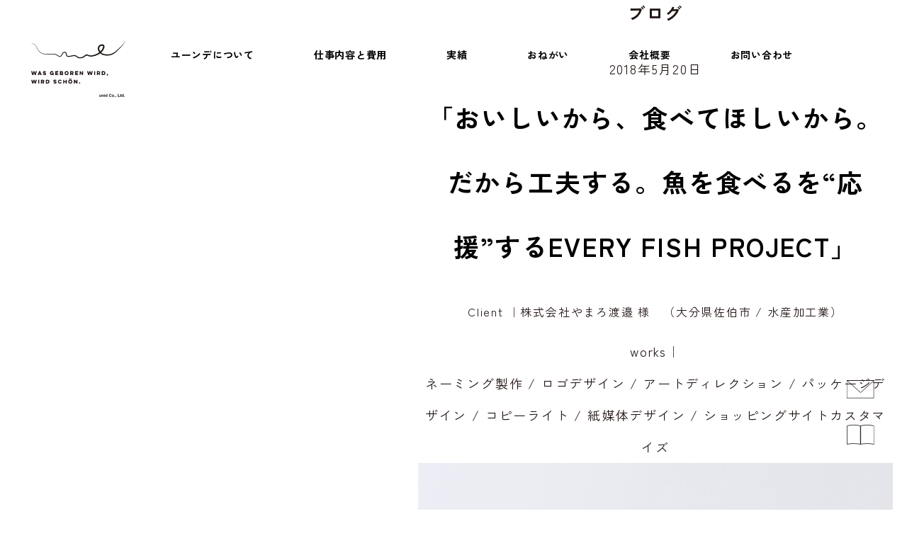

--- FILE ---
content_type: text/html; charset=UTF-8
request_url: https://unidrusu.com/author/unidrusu/
body_size: 12142
content:
<!doctype html>
<html lang="ja">
<head>
<meta charset="UTF-8">
<!-- Google Tag Manager -->
<script>(function(w,d,s,l,i){w[l]=w[l]||[];w[l].push({'gtm.start':
new Date().getTime(),event:'gtm.js'});var f=d.getElementsByTagName(s)[0],
j=d.createElement(s),dl=l!='dataLayer'?'&l='+l:'';j.async=true;j.src=
'https://www.googletagmanager.com/gtm.js?id='+i+dl;f.parentNode.insertBefore(j,f);
})(window,document,'script','dataLayer','GTM-MDKPNBB');</script>
<!-- End Google Tag Manager -->


<meta name="viewport" content="width=device-width,initial-scale=1.0,minimum-scale=1.0,maximum-scale=1.0,user-scalable=no">
<link rel="stylesheet" href="https://use.typekit.net/szw2chc.css">
<link rel="stylesheet" href="https://unidrusu.com/wp/wp-content/themes/underusu2024/assets/css/master.css?v=8">
<link rel="icon" type="image/vnd.microsoft.icon" href="https://unidrusu.com/favicon.ico">
<script src="https://unidrusu.com/wp/wp-content/themes/underusu2024/assets/js/jquery-1.12.4.min.js"></script>
<script src="https://unidrusu.com/wp/wp-content/themes/underusu2024/assets/js/jquery.easing.js"></script>
<script src="https://unidrusu.com/wp/wp-content/themes/underusu2024/assets/js/jquery.smoothScroll.js"></script>
<script src="https://unidrusu.com/wp/wp-content/themes/underusu2024/assets/js/common.js"></script>

<link rel="stylesheet" href="https://unidrusu.com/wp/wp-content/themes/underusu2024/assets/js/slick-1.6.0/slick.css">
<link rel="stylesheet" href="https://unidrusu.com/wp/wp-content/themes/underusu2024/assets/js/slick-1.6.0/slick-theme.css">
<script src="https://unidrusu.com/wp/wp-content/themes/underusu2024/assets/js/slick-1.6.0/slick.min.js"></script>

<script>

$(function () {
	let headerHeight;
	let target;
	let position;
	let scltime = 1000;
	let hmargin = 30;
    $('.global-nav a,.global-nav-sp a').click(function() {
    	headerHeight = $('.header').outerHeight() + hmargin;
		let my = location.href;
		if(my.indexOf("#") > -1) {
			my = location.href.substr(0,location.href.indexOf("#"));
		}
	    let href= $(this).attr("href");
    	let chk = href.indexOf("#");
//     	target = $(href == "#" || href == "" ? 'html' : href);
    	if (chk != -1) {
    	  href = "#" + href.slice(href.indexOf("#") + 1);
    	} else {
    	  return;
    	}
		if(my == $(this).attr("href").substr(0,$(this).attr("href").indexOf("#"))){
			$('.global-nav-sp-open').removeClass('active');
    		$('.global-nav-sp').hide();
    		$('.dispbody , .footer').show();
     		target = $('[data-id="'+href+'"]');
    		position = target.offset().top-headerHeight;
    		$('body,html').animate({scrollTop:position}, scltime, 'swing');
//     		return false;
		}
	});
  var hash = location.hash;
  if(hash) {
     target = $('[data-id="'+hash+'"]');
    if(!target.length) return;
    $(window).on('load',function(){
		history.replaceState('','','./');
    	headerHeight = $('.header').outerHeight() + hmargin; 
    	position = target.offset().top-headerHeight;

      	$('body,html').animate({scrollTop:position}, scltime, 'swing');

    });
  }
});
</script>


		<!-- All in One SEO 4.6.4 - aioseo.com -->
		<title>unidrusu | unid（ユーンデ）Co., Ltd.｜ブランディング・ビジョンデザイン</title>
		<meta name="robots" content="noindex, max-snippet:-1, max-image-preview:large, max-video-preview:-1" />
		<meta name="google-site-verification" content="UA-106046054-1" />
		<link rel="canonical" href="https://unidrusu.com/author/unidrusu/" />
		<meta name="generator" content="All in One SEO (AIOSEO) 4.6.4" />
		<script type="application/ld+json" class="aioseo-schema">
			{"@context":"https:\/\/schema.org","@graph":[{"@type":"BreadcrumbList","@id":"https:\/\/unidrusu.com\/author\/unidrusu\/#breadcrumblist","itemListElement":[{"@type":"ListItem","@id":"https:\/\/unidrusu.com\/#listItem","position":1,"name":"\u5bb6","item":"https:\/\/unidrusu.com\/","nextItem":"https:\/\/unidrusu.com\/author\/unidrusu\/#listItem"},{"@type":"ListItem","@id":"https:\/\/unidrusu.com\/author\/unidrusu\/#listItem","position":2,"name":"unidrusu","previousItem":"https:\/\/unidrusu.com\/#listItem"}]},{"@type":"Organization","@id":"https:\/\/unidrusu.com\/#organization","name":"unid\uff08\u30e6\u30fc\u30f3\u30c7\uff09Co., Ltd.\uff5c\u30d6\u30e9\u30f3\u30c7\u30a3\u30f3\u30b0\u30fb\u30d3\u30b8\u30e7\u30f3\u30c7\u30b6\u30a4\u30f3","description":"\u30e6\u30fc\u30f3\u30c7\u793e\u306f\u3001\u5927\u5206\u770c\u30fb\u798f\u5ca1\u770c\u30fb\u718a\u672c\u770c\u306e\u4e8b\u696d\u3084\u30b5\u30fc\u30d3\u30b9\u306e\u30d6\u30e9\u30f3\u30c7\u30a3\u30f3\u30b0\u30fb\u30d3\u30b8\u30e7\u30f3\u30c7\u30b6\u30a4\u30f3\u3092\u4ed5\u4e8b\u306b\u3057\u3066\u3044\u307e\u3059\u3002","url":"https:\/\/unidrusu.com\/"},{"@type":"Person","@id":"https:\/\/unidrusu.com\/author\/unidrusu\/#author","url":"https:\/\/unidrusu.com\/author\/unidrusu\/","name":"unidrusu","image":{"@type":"ImageObject","@id":"https:\/\/unidrusu.com\/author\/unidrusu\/#authorImage","url":"https:\/\/secure.gravatar.com\/avatar\/3351b788c0b921d46cf7501f736998e6?s=96&d=mm&r=g","width":96,"height":96,"caption":"unidrusu"},"mainEntityOfPage":{"@id":"https:\/\/unidrusu.com\/author\/unidrusu\/#profilepage"}},{"@type":"ProfilePage","@id":"https:\/\/unidrusu.com\/author\/unidrusu\/#profilepage","url":"https:\/\/unidrusu.com\/author\/unidrusu\/","name":"unidrusu | unid\uff08\u30e6\u30fc\u30f3\u30c7\uff09Co., Ltd.\uff5c\u30d6\u30e9\u30f3\u30c7\u30a3\u30f3\u30b0\u30fb\u30d3\u30b8\u30e7\u30f3\u30c7\u30b6\u30a4\u30f3","inLanguage":"ja","isPartOf":{"@id":"https:\/\/unidrusu.com\/#website"},"breadcrumb":{"@id":"https:\/\/unidrusu.com\/author\/unidrusu\/#breadcrumblist"},"dateCreated":"2018-01-19T10:09:51+09:00","mainEntity":{"@id":"https:\/\/unidrusu.com\/author\/unidrusu\/#author"}},{"@type":"WebSite","@id":"https:\/\/unidrusu.com\/#website","url":"https:\/\/unidrusu.com\/","name":"unid\uff08\u30e6\u30fc\u30f3\u30c7\uff09Co., Ltd.\uff5c\u30d6\u30e9\u30f3\u30c7\u30a3\u30f3\u30b0\u30fb\u30d3\u30b8\u30e7\u30f3\u30c7\u30b6\u30a4\u30f3","description":"\u30e6\u30fc\u30f3\u30c7\u793e\u306f\u3001\u5927\u5206\u770c\u30fb\u798f\u5ca1\u770c\u30fb\u718a\u672c\u770c\u306e\u4e8b\u696d\u3084\u30b5\u30fc\u30d3\u30b9\u306e\u30d6\u30e9\u30f3\u30c7\u30a3\u30f3\u30b0\u30fb\u30d3\u30b8\u30e7\u30f3\u30c7\u30b6\u30a4\u30f3\u3092\u4ed5\u4e8b\u306b\u3057\u3066\u3044\u307e\u3059\u3002","inLanguage":"ja","publisher":{"@id":"https:\/\/unidrusu.com\/#organization"}}]}
		</script>
		<!-- All in One SEO -->

<script type="text/javascript">
/* <![CDATA[ */
window._wpemojiSettings = {"baseUrl":"https:\/\/s.w.org\/images\/core\/emoji\/15.0.3\/72x72\/","ext":".png","svgUrl":"https:\/\/s.w.org\/images\/core\/emoji\/15.0.3\/svg\/","svgExt":".svg","source":{"concatemoji":"https:\/\/unidrusu.com\/wp\/wp-includes\/js\/wp-emoji-release.min.js?ver=6.6.4"}};
/*! This file is auto-generated */
!function(i,n){var o,s,e;function c(e){try{var t={supportTests:e,timestamp:(new Date).valueOf()};sessionStorage.setItem(o,JSON.stringify(t))}catch(e){}}function p(e,t,n){e.clearRect(0,0,e.canvas.width,e.canvas.height),e.fillText(t,0,0);var t=new Uint32Array(e.getImageData(0,0,e.canvas.width,e.canvas.height).data),r=(e.clearRect(0,0,e.canvas.width,e.canvas.height),e.fillText(n,0,0),new Uint32Array(e.getImageData(0,0,e.canvas.width,e.canvas.height).data));return t.every(function(e,t){return e===r[t]})}function u(e,t,n){switch(t){case"flag":return n(e,"\ud83c\udff3\ufe0f\u200d\u26a7\ufe0f","\ud83c\udff3\ufe0f\u200b\u26a7\ufe0f")?!1:!n(e,"\ud83c\uddfa\ud83c\uddf3","\ud83c\uddfa\u200b\ud83c\uddf3")&&!n(e,"\ud83c\udff4\udb40\udc67\udb40\udc62\udb40\udc65\udb40\udc6e\udb40\udc67\udb40\udc7f","\ud83c\udff4\u200b\udb40\udc67\u200b\udb40\udc62\u200b\udb40\udc65\u200b\udb40\udc6e\u200b\udb40\udc67\u200b\udb40\udc7f");case"emoji":return!n(e,"\ud83d\udc26\u200d\u2b1b","\ud83d\udc26\u200b\u2b1b")}return!1}function f(e,t,n){var r="undefined"!=typeof WorkerGlobalScope&&self instanceof WorkerGlobalScope?new OffscreenCanvas(300,150):i.createElement("canvas"),a=r.getContext("2d",{willReadFrequently:!0}),o=(a.textBaseline="top",a.font="600 32px Arial",{});return e.forEach(function(e){o[e]=t(a,e,n)}),o}function t(e){var t=i.createElement("script");t.src=e,t.defer=!0,i.head.appendChild(t)}"undefined"!=typeof Promise&&(o="wpEmojiSettingsSupports",s=["flag","emoji"],n.supports={everything:!0,everythingExceptFlag:!0},e=new Promise(function(e){i.addEventListener("DOMContentLoaded",e,{once:!0})}),new Promise(function(t){var n=function(){try{var e=JSON.parse(sessionStorage.getItem(o));if("object"==typeof e&&"number"==typeof e.timestamp&&(new Date).valueOf()<e.timestamp+604800&&"object"==typeof e.supportTests)return e.supportTests}catch(e){}return null}();if(!n){if("undefined"!=typeof Worker&&"undefined"!=typeof OffscreenCanvas&&"undefined"!=typeof URL&&URL.createObjectURL&&"undefined"!=typeof Blob)try{var e="postMessage("+f.toString()+"("+[JSON.stringify(s),u.toString(),p.toString()].join(",")+"));",r=new Blob([e],{type:"text/javascript"}),a=new Worker(URL.createObjectURL(r),{name:"wpTestEmojiSupports"});return void(a.onmessage=function(e){c(n=e.data),a.terminate(),t(n)})}catch(e){}c(n=f(s,u,p))}t(n)}).then(function(e){for(var t in e)n.supports[t]=e[t],n.supports.everything=n.supports.everything&&n.supports[t],"flag"!==t&&(n.supports.everythingExceptFlag=n.supports.everythingExceptFlag&&n.supports[t]);n.supports.everythingExceptFlag=n.supports.everythingExceptFlag&&!n.supports.flag,n.DOMReady=!1,n.readyCallback=function(){n.DOMReady=!0}}).then(function(){return e}).then(function(){var e;n.supports.everything||(n.readyCallback(),(e=n.source||{}).concatemoji?t(e.concatemoji):e.wpemoji&&e.twemoji&&(t(e.twemoji),t(e.wpemoji)))}))}((window,document),window._wpemojiSettings);
/* ]]> */
</script>
<style id='wp-emoji-styles-inline-css' type='text/css'>

	img.wp-smiley, img.emoji {
		display: inline !important;
		border: none !important;
		box-shadow: none !important;
		height: 1em !important;
		width: 1em !important;
		margin: 0 0.07em !important;
		vertical-align: -0.1em !important;
		background: none !important;
		padding: 0 !important;
	}
</style>
<link rel='stylesheet' id='wp-block-library-css' href='https://unidrusu.com/wp/wp-includes/css/dist/block-library/style.min.css?ver=6.6.4' type='text/css' media='all' />
<style id='classic-theme-styles-inline-css' type='text/css'>
/*! This file is auto-generated */
.wp-block-button__link{color:#fff;background-color:#32373c;border-radius:9999px;box-shadow:none;text-decoration:none;padding:calc(.667em + 2px) calc(1.333em + 2px);font-size:1.125em}.wp-block-file__button{background:#32373c;color:#fff;text-decoration:none}
</style>
<style id='global-styles-inline-css' type='text/css'>
:root{--wp--preset--aspect-ratio--square: 1;--wp--preset--aspect-ratio--4-3: 4/3;--wp--preset--aspect-ratio--3-4: 3/4;--wp--preset--aspect-ratio--3-2: 3/2;--wp--preset--aspect-ratio--2-3: 2/3;--wp--preset--aspect-ratio--16-9: 16/9;--wp--preset--aspect-ratio--9-16: 9/16;--wp--preset--color--black: #000000;--wp--preset--color--cyan-bluish-gray: #abb8c3;--wp--preset--color--white: #ffffff;--wp--preset--color--pale-pink: #f78da7;--wp--preset--color--vivid-red: #cf2e2e;--wp--preset--color--luminous-vivid-orange: #ff6900;--wp--preset--color--luminous-vivid-amber: #fcb900;--wp--preset--color--light-green-cyan: #7bdcb5;--wp--preset--color--vivid-green-cyan: #00d084;--wp--preset--color--pale-cyan-blue: #8ed1fc;--wp--preset--color--vivid-cyan-blue: #0693e3;--wp--preset--color--vivid-purple: #9b51e0;--wp--preset--gradient--vivid-cyan-blue-to-vivid-purple: linear-gradient(135deg,rgba(6,147,227,1) 0%,rgb(155,81,224) 100%);--wp--preset--gradient--light-green-cyan-to-vivid-green-cyan: linear-gradient(135deg,rgb(122,220,180) 0%,rgb(0,208,130) 100%);--wp--preset--gradient--luminous-vivid-amber-to-luminous-vivid-orange: linear-gradient(135deg,rgba(252,185,0,1) 0%,rgba(255,105,0,1) 100%);--wp--preset--gradient--luminous-vivid-orange-to-vivid-red: linear-gradient(135deg,rgba(255,105,0,1) 0%,rgb(207,46,46) 100%);--wp--preset--gradient--very-light-gray-to-cyan-bluish-gray: linear-gradient(135deg,rgb(238,238,238) 0%,rgb(169,184,195) 100%);--wp--preset--gradient--cool-to-warm-spectrum: linear-gradient(135deg,rgb(74,234,220) 0%,rgb(151,120,209) 20%,rgb(207,42,186) 40%,rgb(238,44,130) 60%,rgb(251,105,98) 80%,rgb(254,248,76) 100%);--wp--preset--gradient--blush-light-purple: linear-gradient(135deg,rgb(255,206,236) 0%,rgb(152,150,240) 100%);--wp--preset--gradient--blush-bordeaux: linear-gradient(135deg,rgb(254,205,165) 0%,rgb(254,45,45) 50%,rgb(107,0,62) 100%);--wp--preset--gradient--luminous-dusk: linear-gradient(135deg,rgb(255,203,112) 0%,rgb(199,81,192) 50%,rgb(65,88,208) 100%);--wp--preset--gradient--pale-ocean: linear-gradient(135deg,rgb(255,245,203) 0%,rgb(182,227,212) 50%,rgb(51,167,181) 100%);--wp--preset--gradient--electric-grass: linear-gradient(135deg,rgb(202,248,128) 0%,rgb(113,206,126) 100%);--wp--preset--gradient--midnight: linear-gradient(135deg,rgb(2,3,129) 0%,rgb(40,116,252) 100%);--wp--preset--font-size--small: 13px;--wp--preset--font-size--medium: 20px;--wp--preset--font-size--large: 36px;--wp--preset--font-size--x-large: 42px;--wp--preset--spacing--20: 0.44rem;--wp--preset--spacing--30: 0.67rem;--wp--preset--spacing--40: 1rem;--wp--preset--spacing--50: 1.5rem;--wp--preset--spacing--60: 2.25rem;--wp--preset--spacing--70: 3.38rem;--wp--preset--spacing--80: 5.06rem;--wp--preset--shadow--natural: 6px 6px 9px rgba(0, 0, 0, 0.2);--wp--preset--shadow--deep: 12px 12px 50px rgba(0, 0, 0, 0.4);--wp--preset--shadow--sharp: 6px 6px 0px rgba(0, 0, 0, 0.2);--wp--preset--shadow--outlined: 6px 6px 0px -3px rgba(255, 255, 255, 1), 6px 6px rgba(0, 0, 0, 1);--wp--preset--shadow--crisp: 6px 6px 0px rgba(0, 0, 0, 1);}:where(.is-layout-flex){gap: 0.5em;}:where(.is-layout-grid){gap: 0.5em;}body .is-layout-flex{display: flex;}.is-layout-flex{flex-wrap: wrap;align-items: center;}.is-layout-flex > :is(*, div){margin: 0;}body .is-layout-grid{display: grid;}.is-layout-grid > :is(*, div){margin: 0;}:where(.wp-block-columns.is-layout-flex){gap: 2em;}:where(.wp-block-columns.is-layout-grid){gap: 2em;}:where(.wp-block-post-template.is-layout-flex){gap: 1.25em;}:where(.wp-block-post-template.is-layout-grid){gap: 1.25em;}.has-black-color{color: var(--wp--preset--color--black) !important;}.has-cyan-bluish-gray-color{color: var(--wp--preset--color--cyan-bluish-gray) !important;}.has-white-color{color: var(--wp--preset--color--white) !important;}.has-pale-pink-color{color: var(--wp--preset--color--pale-pink) !important;}.has-vivid-red-color{color: var(--wp--preset--color--vivid-red) !important;}.has-luminous-vivid-orange-color{color: var(--wp--preset--color--luminous-vivid-orange) !important;}.has-luminous-vivid-amber-color{color: var(--wp--preset--color--luminous-vivid-amber) !important;}.has-light-green-cyan-color{color: var(--wp--preset--color--light-green-cyan) !important;}.has-vivid-green-cyan-color{color: var(--wp--preset--color--vivid-green-cyan) !important;}.has-pale-cyan-blue-color{color: var(--wp--preset--color--pale-cyan-blue) !important;}.has-vivid-cyan-blue-color{color: var(--wp--preset--color--vivid-cyan-blue) !important;}.has-vivid-purple-color{color: var(--wp--preset--color--vivid-purple) !important;}.has-black-background-color{background-color: var(--wp--preset--color--black) !important;}.has-cyan-bluish-gray-background-color{background-color: var(--wp--preset--color--cyan-bluish-gray) !important;}.has-white-background-color{background-color: var(--wp--preset--color--white) !important;}.has-pale-pink-background-color{background-color: var(--wp--preset--color--pale-pink) !important;}.has-vivid-red-background-color{background-color: var(--wp--preset--color--vivid-red) !important;}.has-luminous-vivid-orange-background-color{background-color: var(--wp--preset--color--luminous-vivid-orange) !important;}.has-luminous-vivid-amber-background-color{background-color: var(--wp--preset--color--luminous-vivid-amber) !important;}.has-light-green-cyan-background-color{background-color: var(--wp--preset--color--light-green-cyan) !important;}.has-vivid-green-cyan-background-color{background-color: var(--wp--preset--color--vivid-green-cyan) !important;}.has-pale-cyan-blue-background-color{background-color: var(--wp--preset--color--pale-cyan-blue) !important;}.has-vivid-cyan-blue-background-color{background-color: var(--wp--preset--color--vivid-cyan-blue) !important;}.has-vivid-purple-background-color{background-color: var(--wp--preset--color--vivid-purple) !important;}.has-black-border-color{border-color: var(--wp--preset--color--black) !important;}.has-cyan-bluish-gray-border-color{border-color: var(--wp--preset--color--cyan-bluish-gray) !important;}.has-white-border-color{border-color: var(--wp--preset--color--white) !important;}.has-pale-pink-border-color{border-color: var(--wp--preset--color--pale-pink) !important;}.has-vivid-red-border-color{border-color: var(--wp--preset--color--vivid-red) !important;}.has-luminous-vivid-orange-border-color{border-color: var(--wp--preset--color--luminous-vivid-orange) !important;}.has-luminous-vivid-amber-border-color{border-color: var(--wp--preset--color--luminous-vivid-amber) !important;}.has-light-green-cyan-border-color{border-color: var(--wp--preset--color--light-green-cyan) !important;}.has-vivid-green-cyan-border-color{border-color: var(--wp--preset--color--vivid-green-cyan) !important;}.has-pale-cyan-blue-border-color{border-color: var(--wp--preset--color--pale-cyan-blue) !important;}.has-vivid-cyan-blue-border-color{border-color: var(--wp--preset--color--vivid-cyan-blue) !important;}.has-vivid-purple-border-color{border-color: var(--wp--preset--color--vivid-purple) !important;}.has-vivid-cyan-blue-to-vivid-purple-gradient-background{background: var(--wp--preset--gradient--vivid-cyan-blue-to-vivid-purple) !important;}.has-light-green-cyan-to-vivid-green-cyan-gradient-background{background: var(--wp--preset--gradient--light-green-cyan-to-vivid-green-cyan) !important;}.has-luminous-vivid-amber-to-luminous-vivid-orange-gradient-background{background: var(--wp--preset--gradient--luminous-vivid-amber-to-luminous-vivid-orange) !important;}.has-luminous-vivid-orange-to-vivid-red-gradient-background{background: var(--wp--preset--gradient--luminous-vivid-orange-to-vivid-red) !important;}.has-very-light-gray-to-cyan-bluish-gray-gradient-background{background: var(--wp--preset--gradient--very-light-gray-to-cyan-bluish-gray) !important;}.has-cool-to-warm-spectrum-gradient-background{background: var(--wp--preset--gradient--cool-to-warm-spectrum) !important;}.has-blush-light-purple-gradient-background{background: var(--wp--preset--gradient--blush-light-purple) !important;}.has-blush-bordeaux-gradient-background{background: var(--wp--preset--gradient--blush-bordeaux) !important;}.has-luminous-dusk-gradient-background{background: var(--wp--preset--gradient--luminous-dusk) !important;}.has-pale-ocean-gradient-background{background: var(--wp--preset--gradient--pale-ocean) !important;}.has-electric-grass-gradient-background{background: var(--wp--preset--gradient--electric-grass) !important;}.has-midnight-gradient-background{background: var(--wp--preset--gradient--midnight) !important;}.has-small-font-size{font-size: var(--wp--preset--font-size--small) !important;}.has-medium-font-size{font-size: var(--wp--preset--font-size--medium) !important;}.has-large-font-size{font-size: var(--wp--preset--font-size--large) !important;}.has-x-large-font-size{font-size: var(--wp--preset--font-size--x-large) !important;}
:where(.wp-block-post-template.is-layout-flex){gap: 1.25em;}:where(.wp-block-post-template.is-layout-grid){gap: 1.25em;}
:where(.wp-block-columns.is-layout-flex){gap: 2em;}:where(.wp-block-columns.is-layout-grid){gap: 2em;}
:root :where(.wp-block-pullquote){font-size: 1.5em;line-height: 1.6;}
</style>
<link rel='stylesheet' id='contact-form-7-css' href='https://unidrusu.com/wp/wp-content/plugins/contact-form-7/includes/css/styles.css?ver=5.5.6' type='text/css' media='all' />
<link rel='stylesheet' id='events-manager-css' href='https://unidrusu.com/wp/wp-content/plugins/events-manager/includes/css/events_manager.css?ver=5.92' type='text/css' media='all' />
<link rel="https://api.w.org/" href="https://unidrusu.com/wp-json/" /><link rel="alternate" title="JSON" type="application/json" href="https://unidrusu.com/wp-json/wp/v2/users/1" /><meta name="p:domain_verify" content="957a2e41ed41763619575aa31880e6fb"/><link rel="icon" href="https://unidrusu.com/wp/wp-content/uploads/cropped-unid-1-32x32.jpg" sizes="32x32" />
<link rel="icon" href="https://unidrusu.com/wp/wp-content/uploads/cropped-unid-1-192x192.jpg" sizes="192x192" />
<link rel="apple-touch-icon" href="https://unidrusu.com/wp/wp-content/uploads/cropped-unid-1-180x180.jpg" />
<meta name="msapplication-TileImage" content="https://unidrusu.com/wp/wp-content/uploads/cropped-unid-1-270x270.jpg" />
		<style type="text/css" id="wp-custom-css">
			.line_contact button{
	margin:30px;
	background-color:black;
	width:200px;
	height:52px;
	line-height:39px;
}
.line_contact a{
	color:white;
		font-weight:600;
}
.line_contact p{
	margin-bottom:50px;
}
.space_bottom50{
	padding-bottom:50px;
}
.space_bottom150{
	padding-bottom:150px;
}

.catch_inner {
    padding-top: 0px;
    padding-bottom: 142px;
}

.catch_inner .catch__title-ja {
    line-height: 1;
    letter-spacing: 3.4px;
    position: relative;
    font-size: 1.5rem;
}
.catch_inner .catch__title-ja:after {
    content: " ";
    background: #231815;
    width: 30px;
    height: 1px;
    display: block;
    position: absolute;
    bottom: -30px;
    left: calc(50% - 15px);
}

.top-journal h2{
    text-align: center;
	margin-bottom:140px;
}
.top-journal__title-ja span{
	position: relative;
	display: block;
}
.top-journal__title-ja {
    line-height: 1;
    letter-spacing: 3.4px;
    position: relative;
    font-size: 1.5rem;
}
.top-journal__title-ja:after {
    content: " ";
    background: #231815;
    width: 30px;
    height: 1px;
    display: block;
    position: absolute;
    bottom: -30px;
    left: calc(50% - 15px);
}

.top-works h2{
    text-align: center;
	margin-bottom:140px;
}
.top-works__title-ja span{
	position: relative;
	display: block;
}
.top-works__title-ja {
    line-height: 1;
    letter-spacing: 3.4px;
    position: relative;
    font-size: 1.5rem;
}
.top-works__title-ja:after {
    content: " ";
    background: #231815;
    width: 30px;
    height: 1px;
    display: block;
    position: absolute;
    bottom: -30px;
    left: calc(50% - 15px);
}
/*****
 * メインメニューにサブメニューを追加 2024/10/09
*****/
.global-nav>ul>li {
		position: relative;
		text-align: center;
}
.global-nav>ul>li>a {
		cursor: pointer;
}

.global-nav ul.dropdown-menu {
		display: none;
    width: 150px;
    position: absolute;
    top: 32px;
    left: 50%;
		transform: translatex(-50%);
    float: none;
		background-color: rgba(255,255,255,0.7);
		padding-bottom: 10px;
}
.global-nav li:hover ul.dropdown-menu {
    display: block;
}
.global-nav ul.dropdown-menu::before {
		content: "";
		width: 2px;
		height: 24px;
		background-color: #000;
		position: absolute;
		top: 15px;
		left: 50%;
		transform: translatex(-50%);
}
ul.dropdown-menu li {
		margin: 10px 0;
		display: block;
}
ul.dropdown-menu li:first-child {
		margin-top: 50px;
}
ul.dropdown-menu a {
    position: relative;
		text-align: center;
		font-size: 15px;
		padding: 10px 0;
}
ul.dropdown-menu a .ja {
		font-size: 12px;
}
ul.dropdown-menu a::after {
    content: '';
    display: block;
    width: 22px;
    height: 2px;
		background-color: #000;
    transform: translatex(-50%);
    position: absolute;
    left: 50%;
    bottom: 0;
}

.global-nav-sp .global-nav-sp-block {
	margin: 0 46px;
	clear: both;
}

.global-nav-sp .global-nav-sp-main {
	width: 50%;
	float: left;
	clear: none;
	margin-bottom: 20px;
}

.global-nav-sp .global-nav-sp-main:last-child {
	width: 40%;
	margin-left: 10%;
}

.global-nav-sp .global-nav-sp-main>li {
	width: 100%;
	text-align: left;
	float: none;
	margin-bottom: 10px;
}

.global-nav-sp .global-nav-sp-main li a {
	background: none;
	padding-bottom: 0;
}
.global-nav-sp .global-nav-sp-main li a span.ja {
	font-size: 70%;
	
}

.global-nav-sp .global-nav-sp-main .sp-sub-menu {
	list-style: none;
	margin: 0;
	padding: 0;
}

.global-nav-sp .global-nav-sp-main .sp-sub-menu li {
	width: 100%;
	text-align: left;
	float: none;
	margin-bottom: 0;
	margin-left: 10%;
}

.global-nav-sp .global-nav-sp-main .sp-sub-menu a {
	font-size: 90%;
	padding-left: 10px;
	border-left: solid 2px #000;
}		</style>
		</head>

<body class="static-page">
<!-- Google Tag Manager (noscript) -->
<noscript><iframe src="https://www.googletagmanager.com/ns.html?id=GTM-MDKPNBB"
height="0" width="0" style="display:none;visibility:hidden"></iframe></noscript>
<!-- End Google Tag Manager (noscript) -->
<a id="pagetop"></a>
<header class="header">
<div class="header-main layout-container clearfix">
<h1 class="header-site-name"> <a href="https://unidrusu.com/"><img alt="ユーンデ株式会社" src="https://unidrusu.com/wp/wp-content/themes/underusu2024/assets/img/common/header/log--sitename.svg"></a>
<!-- /.site-name-->
</h1>
<nav class="global-nav">
<ul>
<li><a href="https://unidrusu.com/about/"><span class="ja">ユーンデについて</span></a>
	<ul class="dropdown-menu">
		<li><a href="https://unidrusu.com/about/"><span class="ja">ユーンデについて</span></a></li>
		<li><a href="https://unidrusu.com/think/"><span class="ja">考え方</span></a></li>
		<li><a href="https://unidrusu.com/journal/"><span class="ja">ジャーナル</span></a></li>
	</ul>
</li>
	<!--
<li><a href="https://unidrusu.com/think/"><span class="ja">考え方</span></a></li>
-->
<li><a href="https://unidrusu.com/unique_works_fee/"><span class="ja">仕事内容と費用</span></a>
	<ul class="dropdown-menu">
		<li><a href="https://unidrusu.com/unique_works_fee/"><span class="ja">仕事内容と費用</span></a></li>
		<li><a href="https://unidrusu.com/fee"><span class="ja">ワークフロー</span></a></li>
	</ul>
</li>
<li><a href="https://unidrusu.com/works/"><span class="ja">実績</span></a></li>
<li><a href="https://unidrusu.com/about_ip/"><span class="ja">おねがい</span></a></li>
<li><a href="https://unidrusu.com/company/"><span class="ja">会社概要</span></a>
	<ul class="dropdown-menu">
		<li><a href="https://unidrusu.com/company/"><span class="ja">会社概要</span></a></li>
		<li><a href="https://unidrusu.com/company/#company01"><span>access</span></a></li>
		<li><a href="https://unidrusu.com/company/#company02"><span>member</span></a></li>
		<li><a href="https://unidrusu.com/faq"><span class="ja">よくあるご質問</span></a></li>
	</ul>
</li>
	<li><a href="https://unidrusu.com/contact/"><span class="ja">お問い合わせ</span></a></li>

	<!--
	<li><a href="https://unidrusu.com/faq"><span>faq</span></a></li>
-->

</ul>
</nav>
<!-- /.header-main --></div>
<nav class="global-nav-sp">
<div class="global-nav-sp__logo"> <a href="https://unidrusu.com/"><img alt="ユーンデ株式会社" src="https://unidrusu.com/wp/wp-content/themes/underusu2024/assets/img/common/header/log--sitename.svg"></a></div>
<div class="global-nav-sp-block">
<ul class="global-nav-sp-main">
<li><a href="https://unidrusu.com/about/"><span class="ja">ユーンデについて</span></a>
<!--	<ul class="sp-sub-menu">
		<li><a href="https://unidrusu.com/about/"><span class="ja">ユーンデについて</span></a></li>
		<li><a href="https://unidrusu.com/think"><span class="ja">考え方</span></a></li>
	</ul>
	-->
</li>
<li><a href="https://unidrusu.com/think"><span class="ja">考え方</span></a></li>
	<!--
<li><a href="https://unidrusu.com/think/"><span class="ja">考え方</span></a></li>
-->
<li><a href="https://unidrusu.com/unique_works_fee/"><span class="ja">仕事内容と費用</span></a>
<!--	<ul class="sp-sub-menu">
		<li><a href="https://unidrusu.com/unique_works_fee/"><span class="ja">仕事内容と費用</span></a></li>
		<li><a href="https://unidrusu.com/fee"><span>workflow</span></a></li>
	</ul>
-->
</li>
<li><a href="https://unidrusu.com/fee"><span class="ja">ワークフロー</span></a></li>
<li><a href="https://unidrusu.com/works/"><span class="ja">実績</span></a></li>
	<li><a href="https://unidrusu.com/about_ip/"><span class="ja">おねがい</span></a></li>
</ul>
<ul class="global-nav-sp-main">
<li><a href="https://unidrusu.com//journal/"><span class="ja">ジャーナル</span></a></li>
	<!--
<li><a href="https://unidrusu.com/faq"><span>faq</span></a></li>
-->
<li><a href="https://unidrusu.com/company/"><span class="ja">会社概要</span></a></li>
		<li><a href="https://unidrusu.com/company/#company01"><span>access</span></a></li>
		<li><a href="https://unidrusu.com/company/#company02"><span>member</span></a></li>
		<li><a href="https://unidrusu.com/faq"><span class="ja">よくあるご質問</span></a></li>
	<li><a href="https://unidrusu.com/contact/"><span class="ja">お問い合わせ</span></a></li>
</ul>
</div>

<ul class="global-nav-sp-sns">
<li><a href="https://www.instagram.com/unidcoltd/" target="_blank"><img alt="Instagram" src="https://unidrusu.com/wp/wp-content/themes/underusu2024/assets/img/common/footer/ico--insta.svg"></a></li>
<li><a href="https://www.facebook.com/unidcoltd/?ref=bookmarks" target="_blank"><img alt="Facebook" src="https://unidrusu.com/wp/wp-content/themes/underusu2024/assets/img/common/footer/ico--fb.svg"></a></li>
<li><a href="https://www.pinterest.jp/unid_design/" target="_blank"><img alt="Pinterest" src="https://unidrusu.com/wp/wp-content/themes/underusu2024/assets/img/common/footer/ico--pin.svg"></a></li>
<!--
<li><a href="#">ユーンデ友の会</a></li>
-->
</ul>
<div class="global-nav-sp-copyright">&copy; 2022 unid Co., Ltd. official.</div>
</nav>
<button class="global-nav-sp-open"><span>メニューを開く</span></button>

</header>
<main role="main" class="dispbody">

<div class="layout-main-column">

<h1 class="page-title font-bold">ブログ</h1>






<article class="article clearfix">
<time class="blog-list__date" datetime="2018-05-20">2018年5月20日</time>
<h1 class="blog-list__title"><a href="https://unidrusu.com/2018/05/20/%e3%81%8a%e3%81%84%e3%81%97%e3%81%84%e3%81%8b%e3%82%89%e3%80%81%e3%81%9f%e3%81%b9%e3%81%a6%e3%81%bb%e3%81%97%e3%81%84%e3%81%8b%e3%82%89%e3%80%82%e3%81%a0%e3%81%8b%e3%82%89%e5%b7%a5%e5%a4%ab%e3%81%99/">「おいしいから、食べてほしいから。だから工夫する。魚を食べるを“応援”するEVERY FISH PROJECT」</a></h1>
<div class="clearfix">
<p><span style="font-size: 24pt;"><span style="font-size: 12pt;">Client ｜株式会社やまろ渡邉 様　（大分県佐伯市 / 水産加工業）</span></span></p>
<p>works｜<br />
ネーミング製作 / ロゴデザイン / アートディレクション / パッケージデザイン / コピーライト / 紙媒体デザイン / ショッピングサイトカスタマイズ</p>
<p><img fetchpriority="high" decoding="async" class="aligncenter size-full wp-image-234" src="http://unid.sakura.ne.jp/unidrusu/wp/wp-content/uploads/top01.jpg" alt="" width="1410" height="940" srcset="https://unidrusu.com/wp/wp-content/uploads/top01.jpg 1410w, https://unidrusu.com/wp/wp-content/uploads/top01-300x200.jpg 300w, https://unidrusu.com/wp/wp-content/uploads/top01-768x512.jpg 768w, https://unidrusu.com/wp/wp-content/uploads/top01-1024x683.jpg 1024w" sizes="(max-width: 1410px) 100vw, 1410px" /><br />
<span class="s1">あるとき、大分県佐伯は米水津にある水産加工会社の株式会社やまろ渡邉さんより、パッケージの一新のご相談をいただきました。</span></p>
<p><span class="s1">やまろさんは、現代の消費者の「魚離れ」に強い危機感を感じていらっしゃいました。</span><span class="s1">しかし、「魚を食べてよ！栄養もたっぷりでおいしいよ！」と声を上げるだけでは魚離れを止めることはできないことも</span><span class="s1">おなじように感じていらっしゃいました。<br />
</span></p>
<p class="p1"><span class="s1">そこで「たとえば、さばく手間が魚離れを誘発させているのなら…」<br />
と</span><span class="s1">加工の段階で、そのままで食べられたり揚げるだけにしたりと、工夫を施すことでユーザーのハードルを下げ、</span><span class="s1">安心安全なものを「おいしく、かんたんに」提供するということを商品づくりの中で常に考えておられました。</span></p>
<p><img decoding="async" class="aligncenter size-full wp-image-232" src="http://unid.sakura.ne.jp/unidrusu/wp/wp-content/uploads/0G1A6894-2_1410_940.jpg" alt="" width="1410" height="940" srcset="https://unidrusu.com/wp/wp-content/uploads/0G1A6894-2_1410_940.jpg 1410w, https://unidrusu.com/wp/wp-content/uploads/0G1A6894-2_1410_940-300x200.jpg 300w, https://unidrusu.com/wp/wp-content/uploads/0G1A6894-2_1410_940-768x512.jpg 768w, https://unidrusu.com/wp/wp-content/uploads/0G1A6894-2_1410_940-1024x683.jpg 1024w" sizes="(max-width: 1410px) 100vw, 1410px" /><br />
また、そこには食育という観点がありました。<br />
そのなかでも、まずは食卓が楽しいこと、こどもたちが美味しそうに食べることから考えをめぐらせいままでにない斬新なレシピを発信したりとさまざまな取組を行われていました。</p>
<p class="p1"><span class="s1">今回はそこにフォーカスしてデザインを進めることにしました。<br />
まず、パッケージを考える前にこのやまろさんの思いに名前をつけようと思いました。<br />
「エブリフィッシュプロジェクト」造語ですけれども、毎日食べたい魚、食べたくなる魚、毎日の魚　という感覚が日本のかたにもダイレクトに伝わる名称にしました。</span></p>
<p><img decoding="async" class="aligncenter size-full wp-image-328" src="http://unid.sakura.ne.jp/unidrusu/wp/wp-content/uploads/スクリーンショット-2018-05-21-10.16.34.jpg" alt="" width="1252" height="1288" srcset="https://unidrusu.com/wp/wp-content/uploads/スクリーンショット-2018-05-21-10.16.34.jpg 1252w, https://unidrusu.com/wp/wp-content/uploads/スクリーンショット-2018-05-21-10.16.34-292x300.jpg 292w, https://unidrusu.com/wp/wp-content/uploads/スクリーンショット-2018-05-21-10.16.34-768x790.jpg 768w, https://unidrusu.com/wp/wp-content/uploads/スクリーンショット-2018-05-21-10.16.34-995x1024.jpg 995w, https://unidrusu.com/wp/wp-content/uploads/スクリーンショット-2018-05-21-10.16.34-747x768.jpg 747w" sizes="(max-width: 1252px) 100vw, 1252px" /></p>
<p>そこからこのロゴを考え、パッケージを派生させました。<br />
<img loading="lazy" decoding="async" class="aligncenter size-full wp-image-331" src="http://unid.sakura.ne.jp/unidrusu/wp/wp-content/uploads/4b556a25be40dcea1a1c815b11f12983.jpg" alt="" width="1300" height="1300" srcset="https://unidrusu.com/wp/wp-content/uploads/4b556a25be40dcea1a1c815b11f12983.jpg 1300w, https://unidrusu.com/wp/wp-content/uploads/4b556a25be40dcea1a1c815b11f12983-150x150.jpg 150w, https://unidrusu.com/wp/wp-content/uploads/4b556a25be40dcea1a1c815b11f12983-300x300.jpg 300w, https://unidrusu.com/wp/wp-content/uploads/4b556a25be40dcea1a1c815b11f12983-768x768.jpg 768w, https://unidrusu.com/wp/wp-content/uploads/4b556a25be40dcea1a1c815b11f12983-1024x1024.jpg 1024w" sizes="(max-width: 1300px) 100vw, 1300px" />↑魚種シールはこどもたちが「きびなご」など読んでくれるように大きくひらがなを。見慣れない英語の表記もいれて興味を持ってもらえるようなシールに</p>
<p>ロゴはやまろの「806」をモチーフに魚を食べるを応援する土台を作る、という意味が込められています。コンセプト設立とロゴ作製をしたあとは、同コンセプトにおいてパッケージ・コンセプトミニパンフ、出荷用の箱のスリーブ、ステッカーなど様々なものに派生させていきました。</p>
<p><img loading="lazy" decoding="async" class="aligncenter size-full wp-image-327" src="http://unid.sakura.ne.jp/unidrusu/wp/wp-content/uploads/IMG_3353.jpg" alt="" width="1000" height="750" srcset="https://unidrusu.com/wp/wp-content/uploads/IMG_3353.jpg 1000w, https://unidrusu.com/wp/wp-content/uploads/IMG_3353-300x225.jpg 300w, https://unidrusu.com/wp/wp-content/uploads/IMG_3353-768x576.jpg 768w" sizes="(max-width: 1000px) 100vw, 1000px" />↑かわいいスリーブは届いてからのおたのしみ…　大きさによって二色展開していますよ！シンプルタイプにはレシピがたっぷりと載った掛け紙もご用意…！</p>
<p><img loading="lazy" decoding="async" class="aligncenter size-full wp-image-233" src="http://unid.sakura.ne.jp/unidrusu/wp/wp-content/uploads/0G1A7022-2_1410_940.jpg" alt="" width="1410" height="940" srcset="https://unidrusu.com/wp/wp-content/uploads/0G1A7022-2_1410_940.jpg 1410w, https://unidrusu.com/wp/wp-content/uploads/0G1A7022-2_1410_940-300x200.jpg 300w, https://unidrusu.com/wp/wp-content/uploads/0G1A7022-2_1410_940-768x512.jpg 768w, https://unidrusu.com/wp/wp-content/uploads/0G1A7022-2_1410_940-1024x683.jpg 1024w" sizes="(max-width: 1410px) 100vw, 1410px" />↑水産加工品のイメージを大きく覆すやまろさんの商品を使用した食卓。お料理もやまろさんスタッフ様によるお手製！すごい！撮影中、わたしはへびの生殺し状態でした（食べたくて）</p>
<p>最近では、やまろさんのギフトボックスの中にショッピングサイトのリンク先がかかれた「THANK YOUカード」を封入し、</p>
<p><img loading="lazy" decoding="async" class="aligncenter size-full wp-image-329" src="http://unid.sakura.ne.jp/unidrusu/wp/wp-content/uploads/スクリーンショット-2018-05-21-10.21.20.jpg" alt="" width="1198" height="1194" srcset="https://unidrusu.com/wp/wp-content/uploads/スクリーンショット-2018-05-21-10.21.20.jpg 1198w, https://unidrusu.com/wp/wp-content/uploads/スクリーンショット-2018-05-21-10.21.20-150x150.jpg 150w, https://unidrusu.com/wp/wp-content/uploads/スクリーンショット-2018-05-21-10.21.20-300x300.jpg 300w, https://unidrusu.com/wp/wp-content/uploads/スクリーンショット-2018-05-21-10.21.20-768x765.jpg 768w, https://unidrusu.com/wp/wp-content/uploads/スクリーンショット-2018-05-21-10.21.20-1024x1021.jpg 1024w" sizes="(max-width: 1198px) 100vw, 1198px" /></p>
<p>また食べたいな！と思っていただいたお客さまにインターネットで買っていただけるよう、ショッピングサイトを立ち上げられました。</p>
<p><a href="https://www.yamaro-everyfish.store/"><img loading="lazy" decoding="async" class="aligncenter size-full wp-image-236" src="http://unid.sakura.ne.jp/unidrusu/wp/wp-content/uploads/スクリーンショット-2018-05-16-18.10.06.jpg" alt="" width="3316" height="1674" srcset="https://unidrusu.com/wp/wp-content/uploads/スクリーンショット-2018-05-16-18.10.06.jpg 3316w, https://unidrusu.com/wp/wp-content/uploads/スクリーンショット-2018-05-16-18.10.06-300x151.jpg 300w, https://unidrusu.com/wp/wp-content/uploads/スクリーンショット-2018-05-16-18.10.06-768x388.jpg 768w, https://unidrusu.com/wp/wp-content/uploads/スクリーンショット-2018-05-16-18.10.06-1024x517.jpg 1024w" sizes="(max-width: 3316px) 100vw, 3316px" /></a><br />
<a href="https://www.yamaro-everyfish.store/">https://www.yamaro-everyfish.store/</a></p>
<p class="p1"><span class="s1">やまろさんの取り組みや、とんでもなくおいしそうなレシピなど、<br />
とっても楽しいサイトです！是非御覧下さい。<br />
いつも記事の更新が楽しみです！</span></p>
<p>更新の受取はフェイスブックで→　<a href="https://www.facebook.com/yamaroeveryfishproject/">やまろさんフェイスブック</a></p>
<p>また、</p>
<p><a href="https://www.instagram.com/yamarowatanabe/?hl=ja"><img loading="lazy" decoding="async" class="aligncenter size-full wp-image-332" src="http://unid.sakura.ne.jp/unidrusu/wp/wp-content/uploads/image-freeAreaPic_5abb5faa1f51a.jpg" alt="" width="740" height="231" srcset="https://unidrusu.com/wp/wp-content/uploads/image-freeAreaPic_5abb5faa1f51a.jpg 740w, https://unidrusu.com/wp/wp-content/uploads/image-freeAreaPic_5abb5faa1f51a-300x94.jpg 300w" sizes="(max-width: 740px) 100vw, 740px" /></a><br />
インスタグラムで発信している、<br />
楽しすぎる806&#8217;s KITCHEN　目からうろこレシピ満載！<br />
是非御覧下さい！<br />
→<a href="https://www.instagram.com/yamarowatanabe/?hl=ja">やまろさん　インスタグラム</a></p>
<p><a href="http://yamaro-watanabe.co.jp/">やまろさんオフィシャルサイト</a></p>
<p>作る人、食べる人に寄り添う、また楽しさや美味しそうなレシピなどのポジティブなイメージでお客さまを幸せに連れていく、自社商品への自信・愛情、食べる方への愛情が笑顔とともに感じられるやまろさんの思考はほんとうに素敵で、わたしたちもいつも、エネルギーにあふれ、幸せな気持ちで仕事をさせていただいています。</p>
<p>やまろさんいつもありがとうございます。</p>
<hr />
<p>unid株式会社＝<br />
ネーミング製作 / ロゴデザイン / アートディレクション / パッケージデザイン / コピーライト / 紙媒体デザイン / ショッピングサイトカスタマイズ</p>
<p>写真撮影 / <a href="http://studio-penelope.com/">penelope株式会社</a></p>
<hr />
</div>
</article>


<article class="article clearfix">
<time class="blog-list__date" datetime="2018-05-14">2018年5月14日</time>
<h1 class="blog-list__title"><a href="https://unidrusu.com/2018/05/14/7-8-%e3%83%99%e3%83%ab%e3%83%aa%e3%83%b3%e3%81%ae%e3%83%9e%e3%82%a6%e3%82%a2%e3%83%bc%e3%83%91%e3%83%bc%e3%82%af%e3%81%ab%e3%81%a6%e3%80%81%e8%9a%a4%e3%81%ae%e5%b8%82%e3%81%ab%e5%87%ba%e5%ba%97/">7/8 ベルリンのマウアーパークにて、蚤の市に出店します。Berlin Germany</a></h1>
<div class="clearfix">
<p>きたる2018/7/8日曜日に、ベルリン最大の蚤の市、マウアーパークの蚤の市に、<br />
自社商品を販売しに出店します。</p>
<p>自社商品の進捗も、ここで発表していきます<br />
お楽しみに！</p>
<p><img loading="lazy" decoding="async" class="aligncenter size-full wp-image-209" src="http://unid.sakura.ne.jp/unidrusu/wp/wp-content/uploads/IMG_3403.jpg" alt="" width="1000" height="1333" srcset="https://unidrusu.com/wp/wp-content/uploads/IMG_3403.jpg 1000w, https://unidrusu.com/wp/wp-content/uploads/IMG_3403-225x300.jpg 225w, https://unidrusu.com/wp/wp-content/uploads/IMG_3403-768x1024.jpg 768w, https://unidrusu.com/wp/wp-content/uploads/IMG_3403-576x768.jpg 576w" sizes="(max-width: 1000px) 100vw, 1000px" /></p>
<p>Arte luise kunst HOTEL（アルテルイーゼ通りのアートホテル）</p>
<p><img loading="lazy" decoding="async" class="aligncenter size-full wp-image-208" src="http://unid.sakura.ne.jp/unidrusu/wp/wp-content/uploads/IMG_3492.jpg" alt="" width="1515" height="1136" srcset="https://unidrusu.com/wp/wp-content/uploads/IMG_3492.jpg 1515w, https://unidrusu.com/wp/wp-content/uploads/IMG_3492-300x225.jpg 300w, https://unidrusu.com/wp/wp-content/uploads/IMG_3492-768x576.jpg 768w, https://unidrusu.com/wp/wp-content/uploads/IMG_3492-1024x768.jpg 1024w" sizes="(max-width: 1515px) 100vw, 1515px" /></p>
<p>コインランドリーで洗濯待ち（ハッケシャーマルクト駅周辺）</p>
<p><img loading="lazy" decoding="async" class="aligncenter size-full wp-image-207" src="http://unid.sakura.ne.jp/unidrusu/wp/wp-content/uploads/IMG_3430-e1526303323221.jpg" alt="" width="3024" height="4032" srcset="https://unidrusu.com/wp/wp-content/uploads/IMG_3430-e1526303323221.jpg 3024w, https://unidrusu.com/wp/wp-content/uploads/IMG_3430-e1526303323221-225x300.jpg 225w, https://unidrusu.com/wp/wp-content/uploads/IMG_3430-e1526303323221-768x1024.jpg 768w, https://unidrusu.com/wp/wp-content/uploads/IMG_3430-e1526303323221-576x768.jpg 576w" sizes="(max-width: 3024px) 100vw, 3024px" /></p>
<p>ベルリナーは外での食事が大好き　フリードリヒシュトラーセ駅周辺</p>
<p><img loading="lazy" decoding="async" class="aligncenter size-full wp-image-206" src="http://unid.sakura.ne.jp/unidrusu/wp/wp-content/uploads/IMG_3410-e1526303344738.jpg" alt="" width="3024" height="4032" srcset="https://unidrusu.com/wp/wp-content/uploads/IMG_3410-e1526303344738.jpg 3024w, https://unidrusu.com/wp/wp-content/uploads/IMG_3410-e1526303344738-225x300.jpg 225w, https://unidrusu.com/wp/wp-content/uploads/IMG_3410-e1526303344738-768x1024.jpg 768w, https://unidrusu.com/wp/wp-content/uploads/IMG_3410-e1526303344738-576x768.jpg 576w" sizes="(max-width: 3024px) 100vw, 3024px" /></p>
<p>テレビ塔のあるアレキサンダープラッツ（広場）</p>
<p>I love Berlin！</p>
</div>
</article>


<article class="article clearfix">
<time class="blog-list__date" datetime="2018-01-19">2018年1月19日</time>
<h1 class="blog-list__title"><a href="https://unidrusu.com/2018/01/19/hello-world/">｜出演・掲載情報｜</a></h1>
<div class="clearfix">
<p>大分県のクリエイティブプラットフォームに櫻井がインタビューで<br />
載せてもらっています</p>
<p><a href="http://creativeoita.jp/features/sakurai">http://creativeoita.jp/features/sakurai</a></p>
<p>これにも！のっているし！</p>
<p><a href="http://creativeoita.jp/features/cpc8report/">http://creativeoita.jp/features/cpc8report/</a></p>
<p>ここにも！</p>
<p><a href="http://creativeoita.jp/database/sakurai/">http://creativeoita.jp/database/sakurai/</a></p>
<p>ありがとうございます。</p>
</div>
</article>




<!-- /.layout-main-column --></div>



</main>

<footer class="footer">
<div class="layout-container clearfix">
<div class="footer-site-name"> <a href="https://unidrusu.com/"><img alt="ユーンデ株式会社" src="https://unidrusu.com/wp/wp-content/themes/underusu2024/assets/img/common/footer/log--sitename.svg"></a>
<!-- /.footer-site-name -->
</div>
<nav class="footer-nav">
<ul class="footer-nav-list">
<li><a href="https://www.instagram.com/unidcoltd/" target="_blank"><img alt="Instagram" src="https://unidrusu.com/wp/wp-content/themes/underusu2024/assets/img/common/footer/ico--insta.svg"></a></li>
<li><a href="https://www.facebook.com/unidcoltd/?ref=bookmarks" target="_blank"><img alt="Facebook" src="https://unidrusu.com/wp/wp-content/themes/underusu2024/assets/img/common/footer/ico--fb.svg"></a></li>
<li><a href="https://www.pinterest.jp/unid_design/" target="_blank"><img alt="Pinterest" src="https://unidrusu.com/wp/wp-content/themes/underusu2024/assets/img/common/footer/ico--pin.svg"></a></li>
<!--
<li><a href="#">ユーンデ友の会</a></li>
-->
</ul>
<ul class="fixed-nav">
<li><a href="https://unidrusu.com/contact/"><img alt="お問い合わせ" src="https://unidrusu.com/wp/wp-content/themes/underusu2024/assets/img/common/footer/btn--main.svg"></a></li>
<li><a href="https://unidrusu.com/journal/"><img alt="ジャーナル" src="https://unidrusu.com/wp/wp-content/themes/underusu2024/assets/img/common/footer/btn--journal.svg"></a></li>
</ul>
</nav>
<ul class="footer-sns-sp">
<li><a href="https://www.instagram.com/unidcoltd/" target="_blank"><img alt="Instagram" src="https://unidrusu.com/wp/wp-content/themes/underusu2024/assets/img/common/footer/ico--insta.svg"></a></li>
<li><a href="https://www.facebook.com/unidcoltd/?ref=bookmarks" target="_blank"><img alt="Facebook" src="https://unidrusu.com/wp/wp-content/themes/underusu2024/assets/img/common/footer/ico--fb.svg"></a></li>
<li><a href="https://www.pinterest.jp/unid_design/" target="_blank"><img alt="Pinterest" src="https://unidrusu.com/wp/wp-content/themes/underusu2024/assets/img/common/footer/ico--pin.svg"></a></li>
<!--
<li><a href="#">ユーンデ友の会</a></li>
-->
</ul>
<a class="go-pagetop" href="#pagetop"><img alt="ページトップへ" src="https://unidrusu.com/wp/wp-content/themes/underusu2024/assets/img/common/footer/btn--page-top.svg"></a>
<small class="copy">&copy; 2022 unid Co., Ltd. official.</small>
<!-- /.layout-container -->
</div>
</footer>
<script type="text/javascript" src="https://unidrusu.com/wp/wp-includes/js/dist/hooks.min.js?ver=2810c76e705dd1a53b18" id="wp-hooks-js"></script>
<script type="text/javascript" src="https://unidrusu.com/wp/wp-includes/js/dist/i18n.min.js?ver=5e580eb46a90c2b997e6" id="wp-i18n-js"></script>
<script type="text/javascript" id="wp-i18n-js-after">
/* <![CDATA[ */
wp.i18n.setLocaleData( { 'text direction\u0004ltr': [ 'ltr' ] } );
/* ]]> */
</script>
<script type="text/javascript" id="contact-form-7-js-extra">
/* <![CDATA[ */
var wpcf7 = {"api":{"root":"https:\/\/unidrusu.com\/wp-json\/","namespace":"contact-form-7\/v1"}};
/* ]]> */
</script>
<script type="text/javascript" src="https://unidrusu.com/wp/wp-content/plugins/contact-form-7/includes/js/index.js?ver=5.5.6" id="contact-form-7-js"></script>
</body>
</html>

--- FILE ---
content_type: text/css
request_url: https://unidrusu.com/wp/wp-content/themes/underusu2024/assets/css/master.css?v=8
body_size: 10007
content:
@charset "UTF-8";
/*! normalize.css v3.0.2 | MIT License | git.io/normalize */html{font-family:sans-serif;-ms-text-size-adjust:100%;-webkit-text-size-adjust:100%}body{margin:0}article,aside,details,figcaption,figure,footer,header,hgroup,main,menu,nav,section,summary{display:block}audio,canvas,progress,video{display:inline-block;vertical-align:baseline}audio:not([controls]){display:none;height:0}[hidden],template{display:none}a{background-color:transparent}a:active,a:hover{outline:0}abbr[title]{border-bottom:1px dotted}b,strong{font-weight:bold}dfn{font-style:italic}h1{font-size:2em;margin:0.67em 0}mark{background:#ff0;color:#000}small{font-size:80%}sub,sup{font-size:75%;line-height:0;position:relative;vertical-align:baseline}sup{top:-0.5em}sub{bottom:-0.25em}img{border:0}svg:not(:root){overflow:hidden}figure{margin:1em 40px}hr{-webkit-box-sizing:content-box;box-sizing:content-box;height:0}pre{overflow:auto}code,kbd,pre,samp{font-family:monospace,monospace;font-size:1em}button,input,optgroup,select,textarea{color:inherit;font:inherit;margin:0}button{overflow:visible}button,select{text-transform:none}button,html input[type=button],input[type=reset],input[type=submit]{-webkit-appearance:button;cursor:pointer}button[disabled],html input[disabled]{cursor:default}button::-moz-focus-inner,input::-moz-focus-inner{border:0;padding:0}input{line-height:normal}input[type=checkbox],input[type=radio]{-webkit-box-sizing:border-box;box-sizing:border-box;padding:0}input[type=number]::-webkit-inner-spin-button,input[type=number]::-webkit-outer-spin-button{height:auto}input[type=search]{-webkit-appearance:textfield;-webkit-box-sizing:content-box;box-sizing:content-box}input[type=search]::-webkit-search-cancel-button,input[type=search]::-webkit-search-decoration{-webkit-appearance:none}fieldset{border:1px solid #c0c0c0;margin:0 2px;padding:0.35em 0.625em 0.75em}legend{border:0;padding:0}textarea{overflow:auto}optgroup{font-weight:bold}table{border-collapse:collapse;border-spacing:0}td,th{padding:0}blockquote,body,caption,code,dd,div,dl,dt,fieldset,form,h1,h2,h3,h4,h5,h6,iframe,legend,li,object,ol,p,pre,table,tbody,td,tfoot,th,thead,ul{margin:0;padding:0}html{font-size:18px}@media screen and (max-width:670px){html{font-size:16px}}body{text-align:center;line-height:2.55;letter-spacing:0.1em;word-break:break-all;-webkit-text-size-adjust:100%;letter-spacing:0.1em;overflow-x:hidden;-ms-scroll-chaining:none;overscroll-behavior:none;font-family:zen-kaku-gothic-new,sans-serif;font-weight:400;font-style:normal;color:#231815}body.fixed{position:fixed;width:100%}@media screen and (max-width:670px){body{line-height:1.8}}a{text-decoration:none;color:#000}a:active,a:hover{text-decoration:none;color:#000}@media (min-width:768px){a[href^="tel:"]{pointer-events:none}}img{vertical-align:bottom;max-width:100%}ruby{position:relative}ruby:before{content:attr(data-ruby);width:100px;position:absolute;top:-15px;left:calc(50% - 50px);display:block;letter-spacing:1px;text-align:center;font-weight:normal;font-size:12px}ruby rt{font-weight:normal}.about-partner-list:after,.clearfix:after,.company-info:after,.concept-section-content:after,.concept-works-list:after,.footer-sns-sp:after,.global-nav-sp .global-nav-sp-icon:after,.global-nav-sp .global-nav-sp-main:after,.top-journal-list:after,.top-works-list:after,.works-nav-float-list:after,.works-nav:after,.works-other .works-other__list:after{content:".";display:block;height:0;font-size:0;clear:both;visibility:hidden}.about-partner-list,.clearfix,.company-info,.concept-section-content,.concept-works-list,.footer-sns-sp,.global-nav-sp .global-nav-sp-icon,.global-nav-sp .global-nav-sp-main,.top-journal-list,.top-works-list,.works-nav,.works-nav-float-list,.works-other .works-other__list{display:inline-block}* html .about-partner-list,* html .clearfix,* html .company-info,* html .concept-section-content,* html .concept-works-list,* html .footer-sns-sp,* html .top-journal-list,* html .top-works-list,* html .works-nav,* html .works-nav-float-list,.global-nav-sp html .global-nav-sp-icon,.global-nav-sp html .global-nav-sp-main,.works-other html .works-other__list{height:1%}.about-partner-list,.clearfix,.company-info,.concept-section-content,.concept-works-list,.footer-sns-sp,.global-nav-sp .global-nav-sp-icon,.global-nav-sp .global-nav-sp-main,.top-journal-list,.top-works-list,.works-nav,.works-nav-float-list,.works-other .works-other__list{display:block}.layout-header{width:100%}.layout-footer{width:100%}.layout-footer-half{width:460px;float:left}.layout-container{max-width:1098px;margin-left:auto;margin-right:auto;text-align:left}@media screen and (max-width:1098px){.layout-container{width:auto}}.layout-container--mid,.works-detail{max-width:950px;margin-left:auto;margin-right:auto;text-align:left}@media screen and (max-width:670px){.layout-container--mid,.works-detail{width:auto}}.layout-main-column{width:710px;float:right}.layout-sub-column{width:230px;float:left}.layout-section{margin-bottom:80px}.layout-half{width:49%}.layout-1-third{width:32%}.layout-2-third{width:66%}.layout-3-col{float:left;width:32%;margin-right:2%}.layout-3-col:nth-child(3n){margin-right:0}.layout-3-col:nth-child(3n+1){clear:both}.layout-4-col{float:left;width:24%;margin-right:1%}.layout-4-col:nth-child(4n){margin-right:0}.layout-4-col:nth-child(4n+1){clear:both}.header{width:100%;padding-top:58px;-webkit-transition-duration:0.4s;transition-duration:0.4s;position:fixed;top:0;left:0;z-index:10;text-align:left;line-height:2}.header.fixed{background:rgba(255,255,255,0.7);padding:10px 0}.header.fixed .header-site-name{width:100px}@media screen and (max-width:670px){.header{padding-top:0}.header.fixed .header-site-name{margin-top:10px;width:100px}.header.fixed .global-nav-sp-open{top:20px}}.header-site-name{display:block;width:133px;margin-left:-47px;float:left;-webkit-transition-duration:0.4s;transition-duration:0.4s}@media screen and (min-width:671px) and (max-width:1097px){.header-site-name{margin-left:10px}}@media screen and (max-width:670px){.header-site-name{width:126px;margin-top:38px;margin-left:46px}}.header-contact{width:600px;float:right}.btn--header-contact{width:300px;text-align:center}footer{clear:both;display:block;position:relative;text-align:left}.footer-site-name{width:133px;float:left}@media screen and (max-width:670px){.footer-site-name{float:none;margin-left:40px;margin-bottom:20px}}.footer-nav-list{width:50%;padding-top:30px;list-style:none;text-align:right;float:right;font-size:0.89rem}.footer-nav-list li{display:inline-block;padding-left:45px}@media screen and (min-width:671px) and (max-width:1097px){.footer-nav-list{width:calc(100vw - 200px);padding-right:60px;-webkit-box-sizing:border-box;box-sizing:border-box}}@media screen and (max-width:670px){.footer-nav-list{display:none}}.go-pagetop{position:absolute;bottom:85px;right:64px}@media screen and (min-width:671px) and (max-width:1097px){.go-pagetop{bottom:180px;right:20px}}@media screen and (max-width:670px){.go-pagetop{display:none!important}}.fixed-nav{width:40px;list-style:none;position:fixed;bottom:10%;right:45px}.fixed-nav li{margin-bottom:20px}.fixed-nav.end{position:absolute;bottom:300px}@media screen and (max-width:670px){.fixed-nav{display:none}}.footer-sns-sp{list-style:none;padding-left:40px;padding-right:36px;font-size:0.88rem;display:none}.footer-sns-sp li{float:left;margin-right:23px}.footer-sns-sp li:nth-child(4){float:right;margin-right:0}@media screen and (max-width:670px){.footer-sns-sp{display:block}}.copy{padding:60px 0 85px;display:block;clear:both;text-align:right;line-height:1;font-size:0.78rem}@media screen and (max-width:670px){.copy{text-align:center}}.global-nav{display:block;margin-bottom:30px;margin-right:70px;float:right;font-family:futura-pt,sans-serif;font-weight:500;font-style:normal}.global-nav ul{width:878px;list-style:none;margin:0 auto;float:right;display:-moz-flex;display:-ms-flex;display:-o-flex;display:-webkit-box;display:-ms-flexbox;display:flex;-webkit-box-pack:justify;-ms-flex-pack:justify;justify-content:space-between}.global-nav a,.global-nav span{display:block;letter-spacing:0.05em}.global-nav a.ja,.global-nav span.ja{font-family:zen-kaku-gothic-new,sans-serif;font-size:14px;padding-top:5px;font-weight:bold}@media screen and (min-width:671px) and (max-width:1100px){.global-nav ul{width:calc(100vw - 300px)}}@media screen and (max-width:670px){.global-nav{display:none}}.global-nav-sp{display:none;background:#FFFFFF;z-index:10;width:100%;min-height:100vh;padding-bottom:100px;-webkit-box-sizing:border-box;box-sizing:border-box;clear:both;position:absolute;top:0;left:0}.global-nav-sp .global-nav-sp__logo{clear:both;text-align:left;margin-left:46px;margin-top:38px}.global-nav-sp .global-nav-sp-main{padding-top:8.6vh;list-style:none;clear:both}.global-nav-sp .global-nav-sp-main li{width:33.3%;margin-bottom:15.5vw;float:left;text-align:center}.global-nav-sp .global-nav-sp-main li a{background:url(../img/common/header/bgi--nav-sp.svg) center bottom no-repeat;padding-bottom:10px}.global-nav-sp .global-nav-sp-main li a span.ja{font-weight:bold;font-size:75%;font-family:zen-kaku-gothic-new,sans-serif;}.global-nav-sp .global-nav-sp-icon{margin-bottom:40px;list-style:none}.global-nav-sp .global-nav-sp-icon li{width:33.3%;text-align:center;float:left}.global-nav-sp .global-nav-sp-sns{width:100%;-webkit-box-sizing:border-box;box-sizing:border-box;list-style:none;position:absolute;bottom:90px}.global-nav-sp .global-nav-sp-sns li{width:33.3%;float:left;text-align:center}.global-nav-sp .global-nav-sp-copyright{width:100%;position:absolute;left:0;bottom:30px;text-align:center;font-size:0.66rem}.global-nav-sp-open{display:none}@media screen and (max-width:670px){.global-nav-sp-open{background:none;display:block;width:50px;height:50px;padding:0;border:none;position:fixed;top:34px;right:31px;text-indent:-999px;overflow:hidden;z-index:10}.global-nav-sp-open span{width:50px;height:50px;display:block;position:relative}.global-nav-sp-open span:before{content:"";background:#000;width:28px;height:1px;display:block;position:absolute;top:19.5px;left:11px;-webkit-transition-duration:0.1s;transition-duration:0.1s}.global-nav-sp-open span:after{content:"";background:#000;width:28px;height:1px;display:block;position:absolute;top:30.5px;left:11px;-webkit-transition-duration:0.1s;transition-duration:0.1s}.global-nav-sp-open.active span:before{-webkit-transform:rotate(45deg);transform:rotate(45deg)}.global-nav-sp-open.active span:after{-webkit-transform:rotate(-45deg);transform:rotate(-45deg);top:20.5px}}.side-nav{margin-bottom:20px}.side-nav .side-nav__title{background:#231815;padding:7px;font-size:114%;color:#fff}.side-nav .side-nav__list{list-style:none}.side-nav .side-nav__list li{border-bottom:1px solid #231815}.side-nav .side-nav__list li a{display:block;padding:5px 5px 5px 5px}.page-title{margin-bottom:40px;line-height:1.5;font-size:1.33rem}.title-lv1,.top-intro .top-intro__title,.top-journal .top-journal__title{margin-bottom:120px;text-align:center;line-height:1;letter-spacing:3.4px;font-weight:normal;font-size:1.89rem}.title-lv1 span,.top-intro .top-intro__title span,.top-journal .top-journal__title span{position:relative;display:block}.title-lv1 span:after,.top-intro .top-intro__title span:after,.top-journal .top-journal__title span:after{content:" ";background:#231815;width:30px;height:1px;display:block;position:absolute;bottom:-30px;left:calc(50% - 15px)}@media screen and (max-width:670px){.title-lv1,.top-intro .top-intro__title,.top-journal .top-journal__title{margin-bottom:80px}}.title-lv2{padding:0 0 0 5px;border-left:3px solid #231815;margin-bottom:5px;color:#231815}.title-lv3{padding:0 0 0 17px;margin-bottom:5px;color:#83300E}.title-other-01{background:#EAE6D0;padding:3px 10px;margin-bottom:5px;color:#231815}.title-other-02{padding:0px 10px;border-bottom:1px dashed #83300E;margin-bottom:5px;color:#231815}.table-ptn--01 th{background:#EAE6D0;border:1px solid #ABA073;padding:5px 10px;color:#39330C}.table-ptn--01 td{background:#fff;border:1px solid #ABA073;padding:5px 10px}.table-ptn--02 th{background:#CCE4AE;border:1px solid #ABA073;padding:5px 10px;color:#39330C}.table-ptn--02 td{background:#fff;border:1px solid #ABA073;padding:5px 10px}.table-ptn--03 th{border-bottom:1px dashed #ABA073;padding:10px;font-weight:bold}.table-ptn--03 td{border-bottom:1px dashed #ABA073;padding:10px}.table-ptn--03 tr td:last-child{border-right:0}.wp-block-table{margin:40px 0!important;display:block}.wp-block-table table tr td{padding:10px;border-bottom:1px solid #ccc!important;border-right:1px solid #ccc!important}.wp-block-table table tr td:last-child{border-right:none!important}@media screen and (max-width:670px){.wp-block-table table tr td{display:block;border-bottom:none!important;padding-bottom:0}.wp-block-table table tr td:last-child{border-bottom:1px solid #ccc!important;padding-bottom:10px}}.btn-detail{background:url(../img/common/item/btn/bgi--detail.svg) right bottom no-repeat;width:129px;padding-bottom:20px;display:inline-block;text-align:center}.link-detail,.list-link-nav li a{background:url(../img/common/item/btn/bgi--link.svg) right bottom no-repeat;min-width:200px;padding-bottom:30px;display:inline-block;line-height:1;text-align:center}@media screen and (max-width:670px){.link-detail,.list-link-nav li a{background-position:right bottom;min-width:0px;padding-left:30px;padding-right:30px;padding-bottom:20px}}.link{font-size:1rem;text-decoration:underline}.list-arrow{list-style:none}.list-arrow li{background:url(../img/common/mark/ico--arrow-01.png) 2px 7px no-repeat;padding-left:17px}.list-circle{list-style:none}.list-circle li{background:url(../img/common/mark/ico--circle-01.png) 4px 7px no-repeat;padding-left:17px}.list-border{list-style:none}.list-border li{padding-left:5px;border-bottom:1px dashed #ABA073}.list-numbering{list-style:decimal;padding-left:25px}.list-numbering li{display:list-item;margin-bottom:10px}.list-numbering li .list-numbering{list-style:lower-roman inside}.list-numbering li .list-numbering li{text-indent:-1.2em}.list-nomal{padding-left:20px}.list-nomal li{margin-bottom:5px}.list-style-none{list-style:none}.list-link-nav{list-style:none}.list-link-nav li{text-align:center;margin:0 36px}@media screen and (max-width:670px){.list-link-nav li{margin-bottom:30px}}.box-sub--01{border:1px solid #ABA073;background:#fff;padding:15px}.box-sub--02{border:4px solid #FFC693;padding:7px}.article{padding:0 20px;margin-bottom:80px}.page h1{position:relative;margin-bottom:80px;text-align:center;font-weight:bold;font-size:1.5rem}.page h1:before{content:" ";background:#000;width:1px;height:20px;display:block;position:absolute;left:50%;bottom:-30px}.page h2{margin-bottom:120px;text-align:center;line-height:1.5;letter-spacing:3.4px;font-weight:bold;font-size:1.5rem;position:relative;display:block}.page h2:after{content:" ";background:#231815;width:30px;height:1px;display:block;position:absolute;bottom:-30px;left:calc(50% - 15px)}@media screen and (max-width:670px){.page h2{margin-bottom:80px}}.article-nav{position:relative;margin-bottom:80px}.article-nav .article-nav{width:30%}.article-nav .article-nav:first-child{position:absolute;top:0;left:0}.article-nav .article-nav:nth-child(2){position:absolute;top:0;right:0}.article-nav .article-nav:nth-child(3){margin:0 auto}.pagination{position:relative;padding:20px 0;margin-bottom:60px;clear:both;text-align:center;line-height:40px;font-size:1.89rem}.pagination a,.pagination span{background-color:#fff;display:inline-block;padding:0 5px;margin-right:20px;text-align:center;text-decoration:none;color:#231815}.pagination a:hover{border-bottom:1px solid #231815}.pagination .current{border-bottom:1px solid #231815;font-weight:500}.catch{padding-top:243px;padding-bottom:142px}.catch .catch__title{line-height:1;letter-spacing:3.4px;position:relative;font-size:1.89rem}.catch .catch__title:after{content:" ";background:#231815;width:30px;height:1px;display:block;position:absolute;bottom:-30px;left:calc(50% - 15px)}.catch .catch__title-ja{line-height:1;letter-spacing:3.4px;position:relative;font-size:1.5rem}.catch .catch__title-ja:after{content:" ";background:#231815;width:30px;height:1px;display:block;position:absolute;bottom:-30px;left:calc(50% - 15px)}@media screen and (max-width:670px){.catch{padding-top:180px;padding-bottom:100px}}.topic-path{-webkit-transform:rotate(90deg);transform:rotate(90deg);-webkit-transform-origin:bottom left;transform-origin:bottom left;position:absolute;top:180px;left:20px;color:#BABABA}.topic-path a{display:inline-block;margin-right:40px;position:relative;line-height:1;color:#231815}.topic-path a:after{content:"";background:#231815;width:11px;height:1px;display:block;position:absolute;top:10px;right:-26px}@media screen and (max-width:1024px){.topic-path{display:none}}.inpage-nav{width:905px;margin:0 auto 170px;list-style:none;display:-moz-flex;display:-ms-flex;display:-o-flex;display:-webkit-box;display:-ms-flexbox;display:flex;-webkit-box-pack:justify;-ms-flex-pack:justify;justify-content:space-between}.inpage-nav li{width:200px;text-align:center}.inpage-nav li a{display:block;padding-bottom:10px;border-bottom:1px solid #231815;letter-spacing:0.18em}@media screen and (max-width:904px){.inpage-nav{width:auto;padding:0 20px}.inpage-nav li{width:32%}}@media screen and (max-width:670px){.inpage-nav{display:block;text-align:center}.inpage-nav li{margin:0 auto 60px}}.company-info{padding:0 74px 85px}.company-info .company-info__pic{width:385px;float:right}.company-info .company-info__title{display:block;padding-top:35px;margin-bottom:10px}.company-info .company-info__text{line-height:2.6;letter-spacing:0.1em;font-size:0.89rem}.company-info .company-info__list{margin-top:15px;list-style:none}.company-info .company-info__list li{margin-bottom:15px;line-height:1.5}.company-info .company-info__list li:last-child{margin-bottom:0}@media screen and (max-width:670px){.company-info{padding:0 20px 60px}.company-info .company-info__pic{width:385px;float:none;margin:0 auto 40px}.company-info .company-info__title{padding-top:0}.company-info .company-info__list{margin-top:0}}.company-history{margin-bottom:180px;border-top:1px solid #231815;list-style:none;line-height:2.4;font-size:0.89rem}.company-history li{padding:50px 75px;border-bottom:1px solid #231815}.company-history .company-history__dl{display:-moz-flex;display:-ms-flex;display:-o-flex;display:-webkit-box;display:-ms-flexbox;display:flex}.company-history .company-history__dl dt{width:200px}@media screen and (max-width:670px){.company-history{margin-bottom:80px;padding:0 0}.company-history li{padding:50px 20px}.company-history .company-history__dl{display:table}.company-history .company-history__dl dt{width:120px;display:table-cell}.company-history .company-history__dl dd{display:table-cell}}.company-access{margin-bottom:200px}@media screen and (max-width:670px){.company-access{margin-bottom:150px}}.access-title{margin-bottom:190px}@media screen and (max-width:670px){.access-title{margin-bottom:60px}}.access-map{max-width:976px;margin:0 auto 135px;display:block}@media screen and (max-width:670px){.access-map{margin-bottom:60px;padding:0 20px}}.access-text{margin-bottom:100px;line-height:2.55;text-align:center}.access-text p{margin-bottom:2.5em}@media screen and (max-width:670px){.access-text{padding:0 20px;margin-bottom:50px;text-align:left}}.access-btn{background:url(../img/company/bgi--map.svg) center bottom no-repeat;width:195px;padding-bottom:20px;display:inline-block;text-align:center}.price-intro{margin-bottom:190px;line-height:2.55}@media screen and (max-width:670px){.price-intro{margin-bottom:80px;padding:0 20px}}.price-point{margin-bottom:40px;list-style:none}.price-point li{margin-bottom:20px}.price-point li span{background:#F1E9E1;padding:5px 20px;display:inline-block}.price-workflow .price-workflow__intro{margin-bottom:40px}.price-workflow-section{margin-bottom:180px}@media screen and (max-width:670px){.price-workflow-section{padding:0 20px;margin-bottom:80px}}.price-workflow-nav{margin-bottom:150px;list-style:none;display:-moz-flex;display:-ms-flex;display:-o-flex;display:-webkit-box;display:-ms-flexbox;display:flex;-webkit-box-pack:justify;-ms-flex-pack:justify;justify-content:space-between;-ms-flex-wrap:wrap;flex-wrap:wrap}@media screen and (max-width:670px){.price-workflow-nav{margin-bottom:80px;-webkit-box-pack:start;-ms-flex-pack:start;justify-content:start}.price-workflow-nav li{width:33%;margin-bottom:20px;text-align:center}}.price-flow{margin-left:170px;padding-bottom:32px;margin-bottom:22px;border-bottom:1px solid #C6C6C6;position:relative;line-height:2.57;font-size:0.77rem}.price-flow .price-flow__title{font-size:1.22rem}.price-flow .price-flow__icon{position:absolute;top:35px;left:-170px}.price-flow a{text-decoration:underline}@media screen and (max-width:670px){.price-flow{margin-left:0;margin-bottom:0;padding-top:32px}.price-flow .price-flow__icon{position:static;display:block;margin:0 auto 20px}.price-flow .price-flow__title{text-align:center}}.about-intro{text-align:center;padding-bottom:130px;margin-bottom:155px;border-bottom:1px solid #231815}.about-intro .about-intro__lede{margin-bottom:90px;letter-spacing:0.2em;font-size:1.33rem}.about-intro .about-intro__text{margin-bottom:120px;letter-spacing:0.1em}@media screen and (max-width:670px){.about-intro{padding:0 20px;text-align:left}.about-intro .about-intro__lede{text-align:center}}.about-pic{margin-bottom:100px}@media screen and (max-width:970px){.about-pic{padding:0 0;margin-bottom:40px}}.about-pholosophy{text-align:center}.about-pholosophy .about-pholosophy__title{background:url(../img/common/item/heading/bgi--title.svg) center bottom no-repeat;margin-bottom:40px;text-align:center;letter-spacing:0.1em;font-weight:normal;font-size:1.44rem}.about-pholosophy__lede{margin-bottom:50px;letter-spacing:0.2em;line-height:1.9;text-align:center;font-size:1.33rem}@media screen and (min-width:671px){.about-pholosophy__lede{font-family:zen-kaku-gothic-new,sans-serif;font-weight:500;font-style:normal}}@media screen and (max-width:670px){.about-pholosophy__lede{font-weight:bold;margin:0 0 50px;letter-spacing:0.2em;font-size:1.13rem}}.about-pholosophy-section{margin-bottom:180px;position:relative}.about-pholosophy-section:before{content:"";background:#231815;width:1px;height:42px;position:absolute;left:50%;bottom:-116px}@media screen and (max-width:670px){.about-pholosophy-section{padding:0 20px;margin-bottom:120px;text-align:left}.about-pholosophy-section:before{bottom:-90px}.about-pholosophy-section .about-intro__lede{text-align:center}}.about-pholosophy-section__title{background:url(../img/common/item/heading/bgi--title.svg) center bottom no-repeat;padding-bottom:10px;margin-bottom:30px;text-align:center;letter-spacing:0.1em;font-size:1.33rem}@media screen and (max-width:670px){.about-pholosophy-section__title{margin-bottom:30px}}.about-mission{margin-bottom:130px}.about-mission:before{content:none}@media screen and (max-width:670px){.about-mission{margin-bottom:80px}}.about-mission-contens{width:950px;margin:0 auto 70px;display:-moz-flex;display:-ms-flex;display:-o-flex;display:-webkit-box;display:-ms-flexbox;display:flex;-webkit-box-pack:justify;-ms-flex-pack:justify;justify-content:space-between;-ms-flex-wrap:wrap;flex-wrap:wrap}@media screen and (max-width:670px){.about-mission-contens{width:100%}}.about-mission__dl{width:298px;margin-bottom:74px}.about-mission__dl dd{padding:20px 23px 0 23px;text-align:left;line-height:1.8;font-size:0.88rem}@media screen and (max-width:670px){.about-mission__dl{width:auto;margin:0 auto 50px}.about-mission__dl dt img{width:70%;display:block;margin:0 auto 0}.about-mission__dl:last-child{margin-bottom:0}}.about-value{margin-bottom:180px;position:relative}.about-value:before{content:"";background:#231815;width:1px;height:42px;position:absolute;left:50%;bottom:-116px}@media screen and (max-width:670px){.about-value{padding:0 20px;margin-bottom:120px;text-align:left}.about-value:before{bottom:-90px}.about-value .about-intro__lede{text-align:center}}.about-value .about-value__title{margin-bottom:50px}@media screen and (max-width:670px){.about-value{padding:0 20px}.about-value .about-value__title{margin-bottom:20px}}.about-value-lede{margin-bottom:15px;line-height:1.5;letter-spacing:0.2em;text-align:center;font-size:1.33rem}.about-value-lede-sub{line-height:2;margin-bottom:50px;text-align:center}@media screen and (max-width:670px){.about-value-lede-sub{margin-bottom:50px}}.about-aside{background:url(../img/about/pic--flag.svg) left top no-repeat;padding:80px 74px 90px;margin-bottom:120px;border-top:1px solid #231815;border-bottom:1px solid #231815}.about-aside .about-aside__title{margin-bottom:100px;font-size:1rem;font-weight:600}.about-aside .about-aside-content{display:-moz-flex;display:-ms-flex;display:-o-flex;display:-webkit-box;display:-ms-flexbox;display:flex;-webkit-box-pack:justify;-ms-flex-pack:justify;justify-content:space-between;text-align:left}.about-aside .about-aside-content div{width:440px}@media screen and (max-width:670px){.about-aside{padding:80px 20px 90px}.about-aside .about-aside-content{display:block}.about-aside .about-aside-content div{width:auto;display:inline}}.about-partner{padding:0 3px;margin:0 auto}.about-partner .about-partner__pic{display:block;margin:0 auto 100px}.about-partner .about-partner__title{background:url(../img/common/item/heading/bgi--title.svg) center bottom no-repeat;padding-bottom:10px;margin-bottom:40px;text-align:center;font-weight:500;letter-spacing:0.2em;font-size:1.33rem}.about-partner .about-partner__text{margin-bottom:70px;text-align:center}@media screen and (max-width:670px){.about-partner{padding:0 20px}.about-partner .about-partner__pic{margin-bottom:60px}.about-partner .about-partner__text{margin-bottom:50px;text-align:left}}.about-partner-list{width:950px;margin:0 auto 120px;list-style:none}.about-partner-list>li{width:450px;padding-left:40px;padding-bottom:10px;margin-bottom:55px;-webkit-box-sizing:border-box;box-sizing:border-box;position:relative;float:left;position:relative}.about-partner-list>li:before{content:" ";background:#000;width:1px;height:86px;position:absolute;top:5px;left:0}.about-partner-list>li:nth-child(2n){float:right}.about-partner-list>li:nth-child(odd){clear:both}.about-partner-list .about-partner-list__text{margin-bottom:20px;line-height:1.88;font-size:0.89rem}.about-partner-list .about-partner-list__name{display:block;margin-bottom:20px;font-weight:bold;font-size:0.89rem;letter-spacing:0.05em;line-height:1.5}.about-partner-list .about-partner-list__link{list-style:none;line-height:1.5;font-size:0.89rem}.about-partner-list .about-partner-list__link li{margin-bottom:10px}.about-partner-list .about-partner-list__link li a{text-decoration:underline}.about-partner-list .about-partner-list__note{background:#F7F7F7;padding:15px;line-height:2;font-size:0.75rem}.about-partner-list img{display:block;margin-bottom:20px}.about-partner-list dl{line-height:1.6;letter-spacing:0.05em;font-weight:bold;font-size:0.83rem}@media screen and (max-width:970px){.about-partner-list{width:auto}.about-partner-list>li{width:48%}}@media screen and (max-width:670px){.about-partner-list{padding-left:0;margin-bottom:60px}.about-partner-list>li{width:100%;padding-left:20px;margin-right:0;margin-bottom:30px}.about-partner-list>li:nth-child(odd){clear:both}}.member-main{display:block;margin:0 auto 50px}@media screen and (max-width:970px){.member-main{padding-left:20px;padding-right:20px}}.member{padding:0 74px 0;margin-bottom:180px}@media screen and (max-width:970px){.member{padding-left:20px;padding-right:20px;margin-bottom:120px}}.member-nav{margin-bottom:120px}@media screen and (max-width:970px){.member-nav{margin-bottom:60px;display:-moz-flex;display:-ms-flex;display:-o-flex;display:-webkit-box;display:-ms-flexbox;display:flex;-webkit-box-pack:justify;-ms-flex-pack:justify;justify-content:space-between}.member-nav li{width:30%;-webkit-box-sizing:border-box;box-sizing:border-box;margin-bottom:0}}@media screen and (max-width:970px){.member-nav{display:none}}.member-header .member-header__pic{margin-bottom:60px}.member-header .member-header-data{margin-bottom:65px}.member-header .member__business{display:block;line-height:1.5;font-size:0.77rem;margin-bottom:10px}.member-header .member__name{margin-bottom:15px;font-weight:500;line-height:1.5;font-size:1.27rem}.member-header .member__en{display:inline-block;padding-left:20px;font-size:0.88rem}.member-header .member__note{margin-bottom:20px;line-height:2;font-size:0.88rem}.member-header .member__history{padding-left:20px;font-size:0.88rem}.member-header .member__history li{line-height:2;letter-spacing:0}.member-header .member__insta{background:url(../img/member/ico--insta.svg) left top no-repeat;padding:6px 0 6px 40px;font-size:0.88rem}@media screen and (min-width:671px){.member-header{display:-webkit-box;display:-ms-flexbox;display:flex;-webkit-box-pack:justify;-ms-flex-pack:justify;justify-content:space-between}.member-header .member-header__pic{width:35%}.member-header .member-header-data{width:60%}}@media screen and (max-width:670px){.member-header{display:block}.member-header .member-header__pic{width:70%;margin:0 auto 60px;float:none}.member-header .member-header__pic img{width:100%;display:block}.member-header .member-header-data{width:100%}.member-header .member__insta{display:block;width:31px;height:31px;padding:0;text-indent:-999px;overflow:hidden}}.member__works-title{margin-bottom:20px;font-size:1rem}.member-slide{margin-left:calc(50% - 50vw);margin-right:calc(50% - 50vw);list-style:none}.member-slide li{margin:0 20px}.member-slide li img{width:377px}.member-slide .slick-prev{position:absolute;left:20px;z-index:10}.member-slide .slick-next{position:absolute;right:20px;z-index:10}@media screen and (max-width:670px){.member-slide li{width:70vw}}.member-sakurai{max-width:800px;margin:0 auto 150px;font-weight:500}.member-sakurai .member-sakurai__title{position:relative;margin-bottom:80px;text-align:center;font-weight:bold;font-size:1.5rem}.member-sakurai .member-sakurai__title:before{content:" ";background:#000;width:1px;height:20px;display:block;position:absolute;left:50%;bottom:-30px}@media screen and (max-width:970px){.member-sakurai{padding:0 20px}}.review-index{max-width:950px;padding:0 20px;margin:0 auto 0;list-style:none;font-size:0.88rem}.review-index li{margin-bottom:130px}.review-index .review-index__pic{display:block;margin-bottom:15px}@media screen and (max-width:670px){.review-index li{margin-bottom:80px}}.concept-nav{background:#F1E9E1;padding:100px 0 90px 0;margin-bottom:90px;position:relative;text-align:left}.concept-nav .concept-nav__title{-webkit-transform:rotate(90deg);transform:rotate(90deg);position:absolute;top:80px;left:calc(50% - 522px);font-size:1.44rem}.concept-nav-list{list-style:none;margin-left:157px}.concept-nav-list li{padding-left:96px;margin-bottom:17px;line-height:1.7;position:relative}.concept-nav-list .concept-nav-list__no{display:inline-block;position:absolute;top:4px;left:0;line-height:1;font-size:1.22rem}.concept-nav-list .concept-nav-list__no:before{content:"";background:#231815;width:19px;height:1px;display:block;position:absolute;top:10px;left:54px}@media screen and (max-width:670px){.concept-nav-list{margin-left:20px;margin-right:20px}.concept-nav-list li{padding-left:40px}.concept-nav-list .concept-nav-list__no:before{content:none}}.concept-nav-float{width:50%;-webkit-box-sizing:border-box;box-sizing:border-box;position:fixed;top:20px;right:-50%;text-align:left;z-index:10;-webkit-transition-duration:0.4s;transition-duration:0.4s}.concept-nav-float.floating{position:fixed;top:20px}.concept-nav-float .concept-nav-float-content{background:#fff;padding:110px 10px 70px 0;border-radius:0 0 0 10px;border-top:1px solid #231815;border-bottom:1px solid #231815;border-left:1px solid #231815;position:relative;-webkit-box-sizing:border-box;box-sizing:border-box}.concept-nav-float .concept-nav-float__title{background:#fff;border-top:0;border-right:1px solid #231815;border-left:1px solid #231815;border-bottom:1px solid #231815;padding-top:15px;padding-bottom:15px;border-radius:0 0 10px 10px;-webkit-transform:rotate(90deg);transform:rotate(90deg);width:213px;text-align:center;position:absolute;top:81px;left:-120px;cursor:pointer;line-height:1;font-size:1.11rem}.concept-nav-float.active{right:0}.concept-nav-float.active .concept-nav-float-content{background:#F1E9E1;border-color:#F1E9E1}.concept-nav-float.active .concept-nav-float__title{background:#F1E9E1;border-color:#F1E9E1}@media screen and (max-width:670px){.concept-nav-float{width:calc(100% - 60px);right:calc(-100% + 60px);padding-right:60px;-webkit-box-sizing:border-box;box-sizing:border-box}.concept-nav-float .concept-nav-float-content{display:none}}.concept-nav-float-list{padding-left:70px;list-style:none;max-height:calc(100vh - 80px)}.concept-nav-float-list li{padding-left:96px;margin-bottom:24px;line-height:1.7;letter-spacing:0.2em;position:relative;font-size:0.77rem}.concept-nav-float-list .concept-nav-list__no{display:inline-block;position:absolute;top:0;left:0;line-height:1;font-size:1.22rem}.concept-nav-float-list .concept-nav-list__no:before{content:"";background:#231815;width:19px;height:1px;display:block;position:absolute;top:10px;left:54px}@media screen and (max-width:670px){.concept-nav-float-list{height:70vh;width:60%;padding-left:20px;padding-right:20px;-webkit-box-sizing:border-box;box-sizing:border-box;overflow-y:scroll}}.concept-section{padding:0 74px 140px;margin-bottom:120px;border-bottom:1px solid #231815}.concept-section .concept-section__no{display:block;text-align:center;font-size:1.66rem}.concept-section .concept-section__title{margin-bottom:120px;position:relative;text-align:center;line-height:2;letter-spacing:0.2em;font-weight:500;font-size:1.33rem}.concept-section .concept-section__title:before{content:"";background:#231815;height:20.5px;width:1px;position:absolute;left:50%;bottom:-50px}.concept-section .concept-section__eyecatch{display:block;margin:0 auto 80px}@media screen and (max-width:670px){.concept-section{padding-left:20px;padding-right:20px;padding-bottom:50px;margin-bottom:60px}.concept-section .concept-section__title{margin-bottom:60px;letter-spacing:0.08em;line-height:1.8}.concept-section .concept-section__title:before{bottom:-40px}.concept-section .concept-section__eyecatch{margin-bottom:30px}}.concept-section-content p{margin-bottom:2rem}.concept-section-content p:last-child{margin-bottom:0}.concept-section-content img{max-width:100%;height:auto!important;display:block;margin:80px auto}@media screen and (max-width:670px){.concept-section-content img{margin:30px auto}}.concept-works-list li{background:#F1E9E1;padding:7px 0;display:block}@media screen and (max-width:670px){.concept-works-list{padding-left:0!important;margin-right:-20px!important;margin-bottom:60px!important}}.review-main{display:block;margin-bottom:120px}.review-intro{max-width:814px;padding:0 20px;margin:0 auto 120px}.review-intro .review-intro__lede{margin-bottom:70px;letter-spacing:0.2em;text-align:center;line-height:1.92;font-size:1.33em}.review-intro .review-intro__text{margin-bottom:70px;line-height:2.87;font-size:0.88rem}@media screen and (max-width:670px){.review-intro .review-intro__lede{text-align:left}}.review-client{background:#F0F0F0;border-radius:10px;padding:20px 0 20px 50px;display:-moz-flex;display:-ms-flex;display:-o-flex;display:-webkit-box;display:-ms-flexbox;display:flex;font-size:0.77rem}.review-client .review-client__en{line-height:1;font-size:0.88rem}.review-client .review-client__name{display:inline;font-weight:normal;font-size:100%}.review-client .review-client__title{margin-right:40px}.review-client .review-client__address{margin-right:40px}.review-client .review-client__btn{background:#fff;width:146px;border:1px solid #231815;display:inline-block;border-radius:5px;line-height:32px;text-align:center}@media screen and (max-width:670px){.review-client{padding:15px;display:block}.review-client .review-client__title{margin:0 auto 20px}.review-client .review-client__address{margin:0 auto 20px}.review-client .review-client__btn{display:block}}.review-section{padding:0 74px 135px;margin-bottom:150px;border-bottom:1px solid #231815;line-height:2.5;font-size:0.88rem}.review-section.review-section--last{border-bottom:none}.review-section .review-section__title{margin-bottom:60px;letter-spacing:4.5px;line-height:2.3;font-size:1.22em}.review-section .review-section__lede{margin-bottom:110px;letter-spacing:0.2em;font-size:1.44rem;font-weight:normal;text-align:center}@media screen and (max-width:670px){.review-section{padding:0 20px 135px}.review-section .review-section__lede{line-height:2;text-align:left}}.review-section-pic{display:block;margin-bottom:100px}.review-section-02{display:block}.review-section-02 img{width:750px}.review-section-03{display:block}.review-section-03 img{width:750px}.review-talk{margin-bottom:2.55em}.review-talk .review-talk__name{border-bottom:1px solid #231815}.review-section-line{display:block;margin:80px auto 70px}.review-pic-colmn{margin-bottom:120px;display:-moz-flex;display:-ms-flex;display:-o-flex;display:-webkit-box;display:-ms-flexbox;display:flex;-webkit-box-pack:justify;-ms-flex-pack:justify;justify-content:space-between;-ms-flex-wrap:wrap;flex-wrap:wrap}@media screen and (min-width:671px) and (max-width:1097px){.review-pic-colmn img{width:49%}}@media screen and (max-width:670px){.review-pic-colmn{display:block}.review-pic-colmn img{display:block;margin-bottom:40px}}.review-pic-left{display:block;margin-bottom:140px}.review-pic-left img{width:740px}@media screen and (max-width:670px){.review-pic-left img{margin:0 auto}}.review-pic-right{text-align:right;margin-bottom:140px}.review-pic-right img{width:740px;margin-right:-74px}@media screen and (max-width:670px){.review-pic-right img{margin:0 auto}}.review-nav{margin:120px 0 0;list-style:none;display:-moz-flex;display:-ms-flex;display:-o-flex;display:-webkit-box;display:-ms-flexbox;display:flex;-webkit-box-pack:justify;-ms-flex-pack:justify;justify-content:space-between}.review-nav a{padding-bottom:10px;display:block;text-align:center}.review-nav .review-nav__prev{width:129px}.review-nav .review-nav__prev a{background:url(../img/review/bgi--nav-prev.svg) left bottom no-repeat}.review-nav .review-nav__next{width:129px}.review-nav .review-nav__next a{background:url(../img/review/bgi--nav-next.svg) right bottom no-repeat}.review-nav .review-nav__all{width:56px}.review-nav .review-nav__all a{background:url(../img/review/bgi--nav-all.svg) right bottom no-repeat}.works-page-title{padding-bottom:130px}.concept-works-list,.works-nav{width:950px;margin:0 auto 100px;list-style:none}.concept-works-list li,.works-nav li{width:180px;margin-right:12px;margin-bottom:12.5px;float:left;text-align:center;font-size:0.77rem}.concept-works-list li:nth-child(5n),.works-nav li:nth-child(5n){margin-right:0}.concept-works-list li a,.works-nav li a{background:#F1E9E1;padding:7px 0;display:block}@media screen and (min-width:600px) and (max-width:970px){.concept-works-list,.works-nav{width:auto;padding-left:18px;display:-moz-flex;display:-ms-flex;display:-o-flex;display:-webkit-box;display:-ms-flexbox;display:flex;-ms-flex-wrap:wrap;flex-wrap:wrap;gap:10px;padding:0 0 0 18px}.concept-works-list li,.works-nav li{width:calc(33.3% - 18px);float:left;margin:0}}@media screen and (max-width:670px){.concept-works-list,.works-nav{width:auto;padding-left:18px;display:-moz-flex;display:-ms-flex;display:-o-flex;display:-webkit-box;display:-ms-flexbox;display:flex;-ms-flex-wrap:wrap;flex-wrap:wrap;gap:10px;padding:0 0 0 18px}.concept-works-list li,.works-nav li{width:calc(49% - 18px);float:left;margin:0}}.works-list{margin-bottom:160px;list-style:none;display:-moz-flex;display:-ms-flex;display:-o-flex;display:-webkit-box;display:-ms-flexbox;display:flex;gap:18px;-ms-flex-wrap:wrap;flex-wrap:wrap}.works-list li{width:261px;position:relative}.works-list li a{position:relative;display:block}.works-list li a img{width:100%}.works-list li a:hover img{opacity:1}.works-list li a:hover:before{opacity:1}.works-list li a:before{content:" ";background:url(../img/index/works/pic--more.svg) center center no-repeat;background-color:rgba(255,255,255,0.9);width:calc(100% - 20px);height:calc(100% - 20px);padding:0 10px;display:block;-webkit-box-sizing:border-box;box-sizing:border-box;opacity:0;-webkit-transition-duration:0.4s;transition-duration:0.4s;position:absolute;top:10px;left:10px}.works-list li a:before span{display:block;margin-bottom:10px;font-size:0.88rem}@media screen and (min-width:600px) and (max-width:970px){.works-list{padding:0 0 0 18px}.works-list li{width:calc(33.3% - 18px)}.works-list .works-list-data{display:none}}@media screen and (max-width:670px){.works-list{padding:0 0 0 18px;margin-bottom:40px}.works-list li{width:calc(49% - 18px)}.works-list li a:before{content:none}.works-list .works-list-data{display:none}}.works-nav-float{width:80%;position:fixed;top:20px;right:-80%;text-align:left;z-index:10;-webkit-transition-duration:0.4s;transition-duration:0.4s}.works-nav-float .works-nav-float-content{background:#fff;width:100%;padding:70px 20px 70px 0;-webkit-box-sizing:border-box;box-sizing:border-box;border-radius:0 0 0 10px;border-top:1px solid #231815;border-bottom:1px solid #231815;border-left:1px solid #231815;position:relative;margin-right:-100%;box-sizing:border-box}.works-nav-float .works-nav-float__title{background:#fff;border-top:0;border-right:1px solid #231815;border-left:1px solid #231815;border-bottom:1px solid #231815;padding-top:15px;padding-bottom:15px;border-radius:0 0 10px 10px;-webkit-transform:rotate(90deg);transform:rotate(90deg);width:213px;text-align:center;position:absolute;top:81px;left:-120px;cursor:pointer;line-height:1;font-size:1.11rem}.works-nav-float.active .works-nav-float-content{background:#F1E9E1;border-color:#F1E9E1}.works-nav-float.active .works-nav-float__title{background:#F1E9E1;border-color:#F1E9E1}@media screen and (max-width:1097px){.works-nav-float .works-nav-float-content{padding:20px 20px 0 0}}.works-nav-float-list{list-style:none;margin-left:40px}.works-nav-float-list li{width:180px;margin-right:12px;margin-bottom:12.5px;float:left;text-align:center;font-size:0.77rem}.works-nav-float-list li a{background:#fff;padding:7px 0;display:block}@media screen and (max-width:1097px){.works-nav-float-list{height:70vh;padding-right:10px;height:90vh;overflow-y:scroll}.works-nav-float-list li{width:100%;margin-right:0}}.works-detail .works-detail__main{width:950px;display:block;margin:0 auto 110px}.works-detail .works-detail__title{margin-bottom:45px;letter-spacing:0.18em;font-size:1.11rem}.works-detail .works-detail__text{margin-bottom:45px;line-height:2.37;font-size:0.88em}@media screen and (max-width:1097px){.works-detail{padding:0 20px}.works-detail .works-detail__main{width:auto;margin-bottom:60px}}.works-client{padding:20px 0 0 0;margin-bottom:20px;display:-moz-flex;display:-ms-flex;display:-o-flex;display:-webkit-box;display:-ms-flexbox;display:flex;font-size:0.77rem}.works-client .works-client__en{line-height:1;font-size:0.88rem}.works-client .works-client__name{display:inline;font-size:100%}.works-client .works-client__title{margin-right:40px}.works-client .works-client__address{margin-right:40px;margin-top:65px;;margin-bottom:20px;}.works-client .works-client__btn{background:#fff;width:146px;border:1px solid #231815;display:inline-block;border-radius:5px;line-height:28px;text-align:center}@media screen and (max-width:670px){.works-client{padding-top:0;display:block}.works-client .works-client__title{margin:0 auto 10px}.works-client .works-client__address{margin:0 auto 10px}}.works-staff{list-style:none;margin-bottom:20px}.works-staff li{line-height:2;font-size:0.77rem}.works-staff li .works-staff__en{display:inline-block;margin-right:20px;font-size:0.88rem}.works-relation{list-style:none;margin-bottom:20px}.works-relation li{line-height:2;font-size:0.77rem}.works-relation li .works-relation__en{display:inline-block;margin-right:20px;font-size:0.88rem}.works-staff-wrap{margin-bottom:60px}@media screen and (max-width:670px){.works-staff-wrap{margin-bottom:60px}}.works-image{margin-bottom:150px;font-size:0.88rem}.works-image .works-image__title{margin-bottom:40px;text-align:center;font-size:0.88rem}.works-image-row{margin-bottom:60px}.works-image-row img{display:block;margin:0 auto}.works-other{margin-bottom:80px;position:relative}.works-other .works-other__title{margin-bottom:25px;font-weight:normal;font-size:0.77rem}.works-other .works-other__en{font-size:0.88rem}.works-other .works-other__link{position:absolute;top:0;right:0}.works-other .works-other__link a{background:url(../img/works/ico--arrow.svg) right center no-repeat;display:inline-block;padding-top:5px;padding-right:27px}.works-other .works-other__list{list-style:none}.works-other .works-other__list li{width:220px;margin-right:23px;float:left}.works-other .works-other__list li:nth-child(4){margin-right:0}@media screen and (max-width:970px){.works-other .works-other__list li{width:20%;margin-right:6.6%}}@media screen and (max-width:670px){.works-other .works-other__link{position:static;text-align:center}.works-other .works-other__link a{padding:5px 27px 0}.works-other .works-other__list{margin-bottom:10px}.works-other .works-other__list li{width:49%;margin-right:0;margin-bottom:2%}.works-other .works-other__list li:nth-child(2n){margin-right:0;float:right}.works-other .works-other__list li:nth-child(odd){clear:both}}.works-link-all{margin-bottom:240px;text-align:center}@media screen and (max-width:1097px){.works-link-all{margin-bottom:100px}}.works-tax-title{text-align:right;margin-bottom:40px;font-size:0.77rem}.works-tax-title span{font-size:0.88rem}@media screen and (max-width:1097px){.works-tax-title{padding-right:20px}}.faq-nav{margin-bottom:80px;display:-moz-flex;display:-ms-flex;display:-o-flex;display:-webkit-box;display:-ms-flexbox;display:flex;-webkit-box-pack:start;-ms-flex-pack:start;justify-content:start;list-style:none;-ms-flex-wrap:wrap;flex-wrap:wrap;gap:15px}.faq-nav li{float:left;line-height:1}.faq-nav li a{background:#F1E9E1;padding:15px 30px;display:block;line-height:1.5;list-style:0.1em;font-size:0.77rem}@media screen and (max-width:1097px){.faq-nav{display:block;padding:0 20px}.faq-nav li{float:none;margin-bottom:15px}}.faq-section{margin-bottom:200px}.faq-section .faq-section__title{margin-bottom:50px;text-align:center;letter-spacing:0.1em;font-size:1.13rem}@media screen and (max-width:1097px){.faq-section{padding:0 20px}}.faq{background:url(../img/faq/ico--plus.svg) right 15px top 23px no-repeat;border-bottom:1px solid #D1D1D1;margin-bottom:15px}.faq.active{background:url(../img/faq/ico--minus.svg) right 15px top 23px no-repeat}.faq.active dd{display:block}.faq dt{background:url(../img/faq/ico--faq-q.svg) 20px 17px no-repeat;padding-left:69px;padding-top:10px;padding-bottom:27px;padding-right:75px;cursor:pointer;letter-spacing:0.1em;line-height:1.9;font-size:1em}.faq dd{display:none;background:url(../img/faq/ico--faq-a.svg) 20px 24px no-repeat;padding-left:69px;padding-top:15px;padding-bottom:27px;letter-spacing:0.1em;line-height:2.5;font-size:0.88em}@media screen and (max-width:1097px){.faq dt{background:url(../img/faq/ico--faq-q.svg) 0px 17px no-repeat;padding-left:39px;padding-top:10px;padding-bottom:27px;padding-right:40px;cursor:pointer;letter-spacing:0.1em}.faq dd{display:none;background:url(../img/faq/ico--faq-a.svg) 0px 24px no-repeat;padding-left:39px;padding-top:15px;padding-bottom:27px;padding-right:40px;letter-spacing:0.1em}}@media screen and (max-width:670px){.faq{background:url(../img/faq/ico--plus.svg) right 15px top 18px no-repeat}.faq.active{background:url(../img/faq/ico--minus.svg) right 15px top 18px no-repeat}.faq.active dd{display:block}.faq dt{background:url(../img/faq/ico--faq-q.svg) 0px 17px no-repeat;padding-left:39px;padding-top:10px;padding-bottom:15px;padding-right:40px;cursor:pointer;letter-spacing:0.1em;line-height:1.7}.faq dd{background:url(../img/faq/ico--faq-a.svg) 0px 10px no-repeat;padding-top:0}}@media screen and (max-width:670px){.contact-page{padding:0 20px}}.context-text{margin-bottom:60px;text-align:center;line-height:1.7}@media screen and (max-width:670px){.context-text{margin-bottom:40px}}.contact-form{margin-bottom:80px}.contact-form form{font-size:0.93rem}.contact-form form p{margin-bottom:2em}.contact-form input[type=email],.contact-form input[type=text],.contact-form textarea{width:100%;-webkit-box-sizing:border-box;box-sizing:border-box;padding:10px;border:none;border:1px solid rgba(0,0,0,0.1)}.contact-form input[type=submit]{background:rgba(0,0,0,0.8);width:200px;padding:20px;margin:0 auto;border:none;border-radius:3px;display:block;color:#fff}.thanks-text{text-align:center}@media screen and (max-width:670px){.thanks-text{text-align:left}}.top-main{max-width:1290px;margin:0 auto 100px}@media screen and (max-width:670px){.top-main{display:none}}.top-main .slick-dots{display:none!important}.top-main-sp{display:none}@media screen and (max-width:670px){.top-main-sp{display:block;margin-bottom:60px}.top-main-sp .slick-dots{bottom:10px}}.top-intro{margin-bottom:140px;text-align:center}.top-intro .top-intro__title{margin-bottom:90px}.top-intro .top-intro__lede{margin-bottom:90px;letter-spacing:0.2em;line-height:1.9;text-align:center;font-size:1.33rem}.top-intro .top-intro__text{margin-bottom:120px}@media screen and (min-width:671px){.top-intro{font-family:zen-kaku-gothic-new,sans-serif;font-weight:500;font-style:normal}}@media screen and (max-width:670px){.top-intro{padding:0 20px;margin-bottom:80px;font-weight:bold;text-align:left}.top-intro .top-intro__lede{margin-bottom:60px;font-size:1.13em}.top-intro .top-intro__text{margin-bottom:50px}.top-intro .top-intro__text rt{margin-top:10px}}.top-intro__ruby{display:none}.top-intro-link{width:748px;margin:0 auto;list-style:none;display:-moz-flex;display:-ms-flex;display:-o-flex;display:-webkit-box;display:-ms-flexbox;display:flex;-webkit-box-pack:justify;-ms-flex-pack:justify;justify-content:space-between}.top-intro-link li{text-align:center}.top-intro-link li a{background:url(../img/index/intro/bgi--link.svg) center bottom no-repeat;width:200px;display:inline-block;line-height:1;padding-bottom:30px;font-size:0.88rem;font-weight:bold}@media screen and (max-width:970px){.top-intro-link{width:auto;margin:0 40px}}@media screen and (max-width:670px){.top-intro-link{display:block;margin-bottom:60px}.top-intro-link li{width:100%;margin-bottom:40px}.top-intro-link li a{background-position:right bottom;padding:0 40px 20px;width:auto}}.top-works{margin-bottom:170px}@media screen and (max-width:670px){.top-works{margin-bottom:80px}}.top-works-list{list-style:none;max-width:1334px;width:auto;margin:0 auto 75px;display:-moz-flex;display:-ms-flex;display:-o-flex;display:-webkit-box;display:-ms-flexbox;display:flex;-ms-flex-wrap:wrap;flex-wrap:wrap;gap:10px}.top-works-list li{width:calc(25% - 10px);float:left;-webkit-box-sizing:border-box;box-sizing:border-box}.top-works-list li a{position:relative;display:block}.top-works-list li a img{width:100%}.top-works-list li a:active img,.top-works-list li a:hover img{opacity:1}.top-works-list li a:active:before,.top-works-list li a:hover:before{opacity:1}.top-works-list li a:before{content:" ";background:url(../img/index/works/pic--more.svg) center center no-repeat;background-color:rgba(255,255,255,0.9);width:calc(100% - 20px);height:calc(100% - 20px);padding:0 10px;display:block;-webkit-box-sizing:border-box;box-sizing:border-box;opacity:0;-webkit-transition-duration:0.4s;transition-duration:0.4s;position:absolute;top:10px;left:10px}.top-works-list li a:before span{display:block;margin-bottom:10px;font-size:0.88rem}@media screen and (max-width:970px){.top-works-list{padding:0 10px 0 20px}}@media screen and (max-width:670px){.top-works-list{padding:0 10px 0 20px;margin-bottom:50px}.top-works-list li{width:calc(50% - 10px)}.top-works-list li:nth-child(2n){float:right}.top-works-list li:nth-child(odd){clear:both}.top-works-list li a:before{content:none;display:none}}.top-journal{margin-bottom:320px}.top-journal .top-journal__title{margin-bottom:100px}@media screen and (max-width:670px){.top-journal{margin-bottom:120px;padding:0 20px}.top-journal .top-journal__title{margin-bottom:80px}}.top-journal-list{list-style:none}.top-journal-list li{width:265px;margin-right:12px;margin-bottom:108px;float:left;position:relative;line-height:1.5}.top-journal-list li:nth-child(4n){margin-right:0}.top-journal-list li:nth-child(4n+1){clear:both}.top-journal-list li:nth-last-child(-n+4){margin-bottom:60px}.top-journal-list .top-journal-list__date{padding:15px 7px 0;display:block;font-size:0.75rem}.top-journal-list .top-journal-list__title{padding-left:7px;display:block;font-size:0.88rem}.top-journal-list .top-journal-list__category{background:url(../img/index/journal/bgi--category.svg) right center no-repeat;display:inline-block;padding:0 30px 0px 20px;position:absolute;top:20px;left:0;font-size:0.75rem;font-weight:bold;color:#fff}@media screen and (max-width:970px){.top-journal-list{margin:0 0}.top-journal-list li{width:calc(25% - 10px);margin-right:12px}}@media screen and (max-width:670px){.top-journal-list li{width:auto;float:none;margin:0 auto 60px}.top-journal-list li:nth-child(4n){margin-right:auto}.top-journal-list li:nth-child(4n+1){clear:both}.top-journal-list li:nth-last-child(-n+4){margin-bottom:60px}}.list-link-nav{list-style:none;text-align:center}.list-link-nav li{display:inline-block;margin:0 36px}@media screen and (max-width:670px){.list-link-nav li{margin-bottom:60px}}.u-font-size--small{font-size:0.88rem}.u-font-size--large{font-size:1.13rem}.u-font-size--x-large{font-size:1.25rem}.u-font-size--xx-large{font-size:1.5rem}.u-copy{margin-bottom:60px;font-weight:600;letter-spacing:0.2em;line-height:1.77;font-size:1.44rem}@media screen and (max-width:670px){.u-copy{margin-bottom:50px}}.pagination,.u-ff-futura-l{font-family:futura-pt,sans-serif;font-weight:300;font-style:normal}.concept-nav-float-list .concept-nav-list__no,.concept-nav-list .concept-nav-list__no,.concept-section .concept-section__no,.review-client .review-client__btn,.review-client .review-client__en,.top-journal-list .top-journal-list__date,.top-works-list li a:before span,.u-ff-futura-b,.works-client .works-client__btn,.works-client .works-client__en,.works-client .works-client__name,.works-image .works-image__title,.works-list li a:before span,.works-other .works-other__en,.works-relation li .works-relation__en,.works-tax-title span{font-family:futura-pt,sans-serif;font-weight:400;font-style:normal}.about-pholosophy .about-pholosophy__title,.about-pholosophy-section__title,.access-btn,.btn-detail,.catch .catch__title,.concept-nav .concept-nav__title,.concept-nav-float .concept-nav-float__title,.footer-nav-list,.global-nav-sp .global-nav-sp-copyright,.global-nav-sp .global-nav-sp-main li,.link-detail,.list-link-nav li a,.member-header .member__en,.member-header .member__insta,.price-flow .price-flow__title,.title-lv1,.top-intro .top-intro__title,.top-journal .top-journal__title,.topic-path,.u-ff-futura-m,.works-nav-float .works-nav-float__title,.works-other .works-other__link,.works-staff li .works-staff__en{font-family:futura-pt,sans-serif;font-weight:500;font-style:normal}.u-ff-han-l{font-family:zen-kaku-gothic-new,sans-serif;font-weight:300;font-style:normal}.about-partner-list>li,.company-history,.company-info .company-info__text,.price-flow,.u-ff-han-r{font-family:zen-kaku-gothic-new,sans-serif;font-weight:400;font-style:normal}.about-aside .about-aside-content,.about-aside .about-aside__title,.about-intro,.about-intro .about-intro__lede,.about-mission__dl,.about-partner .about-partner__text,.about-partner .about-partner__title,.access-text,.company-info .company-info__title,.concept-section,.faq-nav li a,.faq-section .faq-section__title,.footer-sns-sp,.inpage-nav,.member,.price-intro,.price-workflow,.review-client,.review-intro .review-intro__lede,.review-intro .review-intro__text,.review-section,.review-section .review-section__lede,.review-section .review-section__title,.u-ff-han-m,.works-detail,.works-other .works-other__title,.works-tax-title{font-family:zen-kaku-gothic-new,sans-serif;font-weight:500;font-style:normal}.about-value-lede,.about-value-lede-sub,.concept-nav-float-list,.concept-nav-list,.page-title,.u-ff-han-b{font-family:zen-kaku-gothic-new,sans-serif;font-weight:700;font-style:normal}.u-font-bold{font-weight:bold}.u-font-semibold{font-weight:600}.u-color-red{color:red}.u-color-white{color:white}.u-color-main{color:#231815}.u-color-sub{color:#83300E}.u-marker-yellow{background:-webkit-gradient(linear,left top,left bottom,color-stop(60%,transparent),color-stop(60%,#FFF238));background:linear-gradient(transparent 60%,#FFF238 60%);padding:0 2px;position:relative;behavior:url(PIE.htc)}.u-marker-pink{background:-webkit-gradient(linear,left top,left bottom,color-stop(40%,transparent),color-stop(40%,#FFD4D3));background:linear-gradient(transparent 40%,#FFD4D3 40%);padding:0 2px;position:relative}.u-txt{padding:0 1px}.u-paragraph{padding:0 1px 0 1px;margin-bottom:1em}.u-txt-sub{font-size:85%!important;color:#666}.u-txt-attention{padding:0 0 0 0.7em;text-indent:-0.7em;color:#C60}.u-textalign-center{text-align:center}.u-textalign-right{text-align:right}.u-textalign-left{text-align:left}.u-float-left{float:left}.u-float-right{float:right}.u-clear{clear:both}.u-overflow-hidden{overflow:hidden}img.alignleft{float:left;margin:0 15px 15px 0}img.alignright{float:right;margin:0 0 15px 15px}img.aligncenter{clear:both;display:block;margin-left:auto;margin-right:auto}.u-line-dashed{border:none;border-top:1px dashed #ccc;height:1px}.u-position-relative{position:relative}.u-margin-bottom--none{margin-bottom:0px}.u-margin-bottom--small{margin-bottom:10px}.u-margin-bottom{margin-bottom:20px}.u-margin-bottom--large{margin-bottom:60px}.u-margin-bottom--x-large{margin-bottom:80px}.u-margin-bottom--xx-large{margin-bottom:120px}.u-margin-bottom--max{margin-bottom:160px}@media screen and (max-width:670px){.u-margin-bottom--large{margin-bottom:40px}.u-margin-bottom--x-large{margin-bottom:60px}.u-margin-bottom--xx-large{margin-bottom:80px}.u-margin-bottom--max{margin-bottom:100px}}@media screen and (max-width:670px){.u-br-notsp{display:none}}.u-br-sp{display:none}@media screen and (max-width:670px){.u-br-sp{display:block}}
/*# sourceMappingURL=master.css.map */

--- FILE ---
content_type: image/svg+xml
request_url: https://unidrusu.com/wp/wp-content/themes/underusu2024/assets/img/common/footer/btn--main.svg
body_size: 264
content:
<svg xmlns="http://www.w3.org/2000/svg" width="39.387" height="26.299" viewBox="0 0 39.387 26.299">
  <g id="グループ_7039" data-name="グループ 7039" transform="translate(-1288.075 -642.575)">
    <rect id="長方形_1791" data-name="長方形 1791" width="38.537" height="25.449" transform="translate(1288.5 643)" fill="none" stroke="#1a1311" stroke-linecap="round" stroke-linejoin="round" stroke-width="0.85"/>
    <path id="パス_44809" data-name="パス 44809" d="M19.709,17.8h0L.44.425H38.977Z" transform="translate(1288.061 642.575)" fill="none" stroke="#1a1311" stroke-linecap="round" stroke-linejoin="round" stroke-width="0.85"/>
  </g>
</svg>


--- FILE ---
content_type: image/svg+xml
request_url: https://unidrusu.com/wp/wp-content/themes/underusu2024/assets/img/common/footer/ico--insta.svg
body_size: 809
content:
<svg id="グループ_6769" data-name="グループ 6769" xmlns="http://www.w3.org/2000/svg" xmlns:xlink="http://www.w3.org/1999/xlink" width="31.178" height="31.178" viewBox="0 0 31.178 31.178">
  <defs>
    <clipPath id="clip-path">
      <rect id="長方形_2196" data-name="長方形 2196" width="31.178" height="31.178" fill="none"/>
    </clipPath>
  </defs>
  <g id="グループ_6768" data-name="グループ 6768" clip-path="url(#clip-path)">
    <path id="パス_45826" data-name="パス 45826" d="M15.588,2.809c4.162,0,4.656.016,6.3.091a8.625,8.625,0,0,1,2.895.537A4.83,4.83,0,0,1,26.575,4.6,4.83,4.83,0,0,1,27.741,6.4a8.626,8.626,0,0,1,.537,2.895c.075,1.644.091,2.137.091,6.3s-.016,4.656-.091,6.3a8.626,8.626,0,0,1-.537,2.895,5.163,5.163,0,0,1-2.959,2.959,8.625,8.625,0,0,1-2.895.537c-1.644.075-2.137.091-6.3.091s-4.656-.016-6.3-.091a8.625,8.625,0,0,1-2.895-.537A4.831,4.831,0,0,1,4.6,26.576a4.831,4.831,0,0,1-1.166-1.792A8.627,8.627,0,0,1,2.9,21.889c-.075-1.644-.091-2.137-.091-6.3s.016-4.656.091-6.3A8.627,8.627,0,0,1,3.436,6.4,4.831,4.831,0,0,1,4.6,4.6,4.831,4.831,0,0,1,6.394,3.437,8.625,8.625,0,0,1,9.289,2.9c1.644-.075,2.137-.091,6.3-.091m0-2.809c-4.234,0-4.765.018-6.427.094A11.444,11.444,0,0,0,5.377.818a7.642,7.642,0,0,0-2.761,1.8,7.642,7.642,0,0,0-1.8,2.761A11.442,11.442,0,0,0,.093,9.162C.017,10.825,0,11.355,0,15.589s.018,4.765.094,6.427A11.442,11.442,0,0,0,.817,25.8a7.642,7.642,0,0,0,1.8,2.761,7.642,7.642,0,0,0,2.761,1.8,11.444,11.444,0,0,0,3.784.725c1.663.076,2.194.094,6.427.094s4.765-.018,6.427-.094A11.443,11.443,0,0,0,25.8,30.36,7.971,7.971,0,0,0,30.359,25.8a11.442,11.442,0,0,0,.725-3.784c.076-1.663.094-2.194.094-6.427s-.018-4.765-.094-6.427a11.442,11.442,0,0,0-.725-3.784,7.643,7.643,0,0,0-1.8-2.761A7.642,7.642,0,0,0,25.8.818,11.443,11.443,0,0,0,22.016.094C20.353.018,19.822,0,15.588,0" transform="translate(0.001 0)"/>
    <path id="パス_45827" data-name="パス 45827" d="M130.56,122.556a8.005,8.005,0,1,0,8.005,8.005,8.005,8.005,0,0,0-8.005-8.005m0,13.2a5.2,5.2,0,1,1,5.2-5.2,5.2,5.2,0,0,1-5.2,5.2" transform="translate(-114.971 -114.972)"/>
    <path id="パス_45828" data-name="パス 45828" d="M359.907,89.086a1.871,1.871,0,1,1-1.871-1.871,1.871,1.871,0,0,1,1.871,1.871" transform="translate(-334.126 -81.818)"/>
  </g>
</svg>


--- FILE ---
content_type: image/svg+xml
request_url: https://unidrusu.com/wp/wp-content/themes/underusu2024/assets/img/common/footer/btn--journal.svg
body_size: 455
content:
<svg xmlns="http://www.w3.org/2000/svg" width="39.511" height="27.87" viewBox="0 0 39.511 27.87">
  <g id="グループ_7040" data-name="グループ 7040" transform="translate(-1288.063 -695.724)">
    <path id="パス_44810" data-name="パス 44810" d="M19.744,90.213c-.068-.019-.132-.039-.2-.058a29.758,29.758,0,0,0-4.293-.784,45.871,45.871,0,0,0-5.164-.282,43.46,43.46,0,0,0-6.71.493,26.351,26.351,0,0,0-2.749.573l-.2.058V64.449c.29-.1.606-.2.948-.289a26.872,26.872,0,0,1,3.872-.7,43.116,43.116,0,0,1,4.838-.262,40.839,40.839,0,0,1,6.26.456,23.323,23.323,0,0,1,2.45.511c.344.092.66.19.949.289Z" transform="translate(1288.063 632.956)" fill="none" stroke="#1a1311" stroke-linecap="round" stroke-linejoin="round" stroke-width="0.85"/>
    <path id="パス_44811" data-name="パス 44811" d="M42.588,90.213c-.068-.019-.131-.039-.2-.058a29.84,29.84,0,0,0-4.3-.784,45.817,45.817,0,0,0-5.163-.282,43.441,43.441,0,0,0-6.709.493,26.3,26.3,0,0,0-2.75.573l-.2.058V64.449c.288-.1.605-.2.948-.289a26.872,26.872,0,0,1,3.872-.7,43.132,43.132,0,0,1,4.839-.262,40.856,40.856,0,0,1,6.26.456,23.369,23.369,0,0,1,2.45.511c.343.092.66.19.948.289Z" transform="translate(1284.562 632.956)" fill="none" stroke="#1a1311" stroke-linecap="round" stroke-linejoin="round" stroke-width="0.85"/>
  </g>
</svg>


--- FILE ---
content_type: image/svg+xml
request_url: https://unidrusu.com/wp/wp-content/themes/underusu2024/assets/img/common/footer/ico--fb.svg
body_size: 518
content:
<svg xmlns="http://www.w3.org/2000/svg" xmlns:xlink="http://www.w3.org/1999/xlink" width="33" height="33" viewBox="0 0 33 33">
  <defs>
    <clipPath id="clip-path">
      <rect id="長方形_2197" data-name="長方形 2197" width="33" height="33" transform="translate(0 0.054)" fill="none"/>
    </clipPath>
  </defs>
  <g id="グループ_6771" data-name="グループ 6771" transform="translate(0.289 0.235)">
    <g id="グループ_6770" data-name="グループ 6770" transform="translate(-0.289 -0.289)" clip-path="url(#clip-path)">
      <path id="パス_45829" data-name="パス 45829" d="M32.417,16.209A16.209,16.209,0,1,0,13.676,32.22V20.894H9.561V16.209h4.115V12.638c0-4.062,2.42-6.306,6.122-6.306a24.925,24.925,0,0,1,3.628.317v3.989H21.383a2.343,2.343,0,0,0-2.641,2.531v3.04h4.5l-.719,4.685H18.741V32.22A16.213,16.213,0,0,0,32.417,16.209" transform="translate(0.318 0.318)"/>
      <path id="パス_45830" data-name="パス 45830" d="M314.957,214.563l.719-4.685h-4.5v-3.04a2.343,2.343,0,0,1,2.641-2.531h2.044v-3.989a24.925,24.925,0,0,0-3.628-.317c-3.7,0-6.122,2.244-6.122,6.306v3.571H302v4.685h4.115v11.326a16.38,16.38,0,0,0,5.065,0V214.563Z" transform="translate(-292.121 -193.35)" fill="#fff"/>
    </g>
  </g>
</svg>


--- FILE ---
content_type: application/javascript
request_url: https://unidrusu.com/wp/wp-content/themes/underusu2024/assets/js/common.js
body_size: 635
content:
  (function(d) {
    var config = {
      kitId: 'kjy2qbc',
      scriptTimeout: 3000,
      async: true
    },
    h=d.documentElement,t=setTimeout(function(){h.className=h.className.replace(/\bwf-loading\b/g,"")+" wf-inactive";},config.scriptTimeout),tk=d.createElement("script"),f=false,s=d.getElementsByTagName("script")[0],a;h.className+=" wf-loading";tk.src='https://use.typekit.net/'+config.kitId+'.js';tk.async=true;tk.onload=tk.onreadystatechange=function(){a=this.readyState;if(f||a&&a!="complete"&&a!="loaded")return;f=true;clearTimeout(t);try{Typekit.load(config)}catch(e){}};s.parentNode.insertBefore(tk,s)
  })(document);
  $(function(){
	$('.go-pagetop').smoothScroll({offset:0,speed:2500,easing:'easeInOutQuint'});
	$('.scroll').smoothScroll({offset:80,speed:2500,easing:'easeInOutQuint'});
	$('.global-nav-sp-open').click(menuToggle);
});

$(window).scroll(function () {
	var winHeight = $(window).height();
	var pageHeight = $('body').height();
	if($(window).scrollTop() >= 50){
		$('.header').addClass('fixed');
	}else{
		$('.header').removeClass('fixed');
	}
	if( ( pageHeight - $(window).scrollTop() - $(window).height() ) < 200 ){
		$('.fixed-nav').addClass('end');
		
	}else{
		$('.fixed-nav').removeClass('end');
	}
});

function menuToggle(){
	if($(this).hasClass('active')){
		$(this).removeClass('active');
		$('.global-nav-sp').hide();
		$('.dispbody , .footer').show();
		$(window).scrollTop(winPosition);
	}else{
		var height = $(window).height();
		winPosition = $(window).scrollTop();
		$(window).scrollTop(0);
		$(this).addClass('active');
		$('.global-nav-sp').show();
		$('.dispbody , .footer').hide();
	}
}


--- FILE ---
content_type: image/svg+xml
request_url: https://unidrusu.com/wp/wp-content/themes/underusu2024/assets/img/common/footer/ico--pin.svg
body_size: 575
content:
<svg xmlns="http://www.w3.org/2000/svg" xmlns:xlink="http://www.w3.org/1999/xlink" width="33" height="33" viewBox="0 0 33 33">
  <defs>
    <clipPath id="clip-path">
      <rect id="長方形_2198" data-name="長方形 2198" width="33" height="33" transform="translate(0 0)" fill="none"/>
    </clipPath>
  </defs>
  <g id="グループ_6773" data-name="グループ 6773" transform="translate(0 -0.175)">
    <g id="グループ_6772" data-name="グループ 6772" transform="translate(0 0.175)" clip-path="url(#clip-path)">
      <path id="パス_45831" data-name="パス 45831" d="M16.565,0a16.571,16.571,0,0,0-6.04,32,15.947,15.947,0,0,1,.055-4.759c.3-1.295,1.936-8.235,1.936-8.235a6.034,6.034,0,0,1-.491-2.454c0-2.3,1.336-4.022,3-4.022a2.082,2.082,0,0,1,2.1,2.331c0,1.418-.9,3.545-1.377,5.522a2.41,2.41,0,0,0,2.454,3c2.945,0,5.208-3.109,5.208-7.581a6.537,6.537,0,0,0-6.926-6.735A7.169,7.169,0,0,0,9,16.252a6.466,6.466,0,0,0,1.227,3.777.493.493,0,0,1,.109.477c-.123.518-.409,1.65-.463,1.882-.068.3-.246.368-.559.218C7.267,21.624,5.985,18.6,5.985,16.17c0-5.222,3.79-10.021,10.948-10.021,5.74,0,10.212,4.09,10.212,9.571,0,5.713-3.6,10.307-8.589,10.307a4.4,4.4,0,0,1-3.79-1.909l-1.036,3.94a18.048,18.048,0,0,1-2.059,4.35A16.575,16.575,0,1,0,16.565,0" transform="translate(0 -0.145)"/>
    </g>
  </g>
</svg>


--- FILE ---
content_type: image/svg+xml
request_url: https://unidrusu.com/wp/wp-content/themes/underusu2024/assets/img/common/footer/btn--page-top.svg
body_size: 181
content:
<svg xmlns="http://www.w3.org/2000/svg" width="10.319" height="199.746" viewBox="0 0 10.319 199.746">
  <path id="パス_44771" data-name="パス 44771" d="M7595.622,1748.448h198.746s-8.389-7.668-9.7-9.113" transform="translate(-1738.629 7794.867) rotate(-90)" fill="none" stroke="#231815" stroke-linecap="round" stroke-linejoin="round" stroke-width="1"/>
</svg>


--- FILE ---
content_type: text/plain
request_url: https://www.google-analytics.com/j/collect?v=1&_v=j102&a=1719497744&t=pageview&_s=1&dl=https%3A%2F%2Funidrusu.com%2Fauthor%2Funidrusu%2F&ul=en-us%40posix&dt=unidrusu%20%7C%20unid%EF%BC%88%E3%83%A6%E3%83%BC%E3%83%B3%E3%83%87%EF%BC%89Co.%2C%20Ltd.%EF%BD%9C%E3%83%96%E3%83%A9%E3%83%B3%E3%83%87%E3%82%A3%E3%83%B3%E3%82%B0%E3%83%BB%E3%83%93%E3%82%B8%E3%83%A7%E3%83%B3%E3%83%87%E3%82%B6%E3%82%A4%E3%83%B3&sr=1280x720&vp=1280x720&_u=YADAAEABAAAAACAAI~&jid=1930375870&gjid=13856811&cid=1476557644.1765691627&tid=UA-106046054-1&_gid=1152251820.1765691627&_r=1&_slc=1&gtm=45He5ca1h1n81MDKPNBBv861319598za200zd861319598&gcd=13l3l3l3l1l1&dma=0&tag_exp=103116026~103200004~104527907~104528500~104684208~104684211~105391252~115583767~115938466~115938469~116184927~116184929~116217636~116217638~116251938~116251940&z=1362018601
body_size: -562
content:
2,cG-EW9H160D8Z

--- FILE ---
content_type: image/svg+xml
request_url: https://unidrusu.com/wp/wp-content/themes/underusu2024/assets/img/common/footer/log--sitename.svg
body_size: 4250
content:
<svg xmlns="http://www.w3.org/2000/svg" width="132.031" height="80.303" viewBox="0 0 132.031 80.303">
  <g id="グループ_5918" data-name="グループ 5918" transform="translate(-202.259 -4824.938)">
    <path id="パス_44733" data-name="パス 44733" d="M202.372,4828.116s.182.01.534.032a5.583,5.583,0,0,1,1.556.226,8.336,8.336,0,0,1,4.692,3.573c1.485,2.127,2.333,5.248,4.775,7.794,2.4,2.628,6.5,3.69,10.795,3.618,2.172,0,4.44-.189,6.815-.281a21.992,21.992,0,0,1,3.654.091,9.285,9.285,0,0,1,3.678,1.274l1.557,1.076a4.421,4.421,0,0,0,1.609.694,2.259,2.259,0,0,0,2.68-1.32,19.966,19.966,0,0,1,2.11-3.51,3.269,3.269,0,0,1,2.114-1.041,3.613,3.613,0,0,1,2.348.516,3.1,3.1,0,0,1,1.1,2.188,8.556,8.556,0,0,0,.369,1.9c.353,1.059,1.626,1.352,2.933,1.25a24.2,24.2,0,0,0,4.052-.8l1.071-.248a10.749,10.749,0,0,1,1.125-.156,7.65,7.65,0,0,1,2.329.047,6.45,6.45,0,0,1,2.287.915c.558.4,1.185,1.01,1.656,1.358.127.083.253.135.376.208.037.025.181.094.128.084l.261.075a6.574,6.574,0,0,0,1.023.259c.314.024.612.077.936.094l1.009-.019a9.907,9.907,0,0,0,3.854-1.115,6.845,6.845,0,0,0,1.574-1.19,7.922,7.922,0,0,1,1.9-1.53,3.461,3.461,0,0,1,2.716.045c.394.118.717.269,1.074.4.22.1.66.218.979.326a9.174,9.174,0,0,0,1.947.387,13.1,13.1,0,0,0,2.026-.069,24.064,24.064,0,0,0,7.9-2.649,17.177,17.177,0,0,0,6.015-5.211,18.938,18.938,0,0,0,.957-1.688c.212-.616.481-1.168.655-1.823a3.755,3.755,0,0,0,.166-1.582c-.093-.364-.207-.5-.635-.588a4.037,4.037,0,0,0-2.977.5,3.1,3.1,0,0,0-.677.582,2.583,2.583,0,0,0-.467.587,3.4,3.4,0,0,0-.561,1.448c-.338,2.126.93,4.466,2.477,6.09a9.782,9.782,0,0,0,1.281,1.1,5.6,5.6,0,0,0,.657.4l.829.394a11.979,11.979,0,0,0,1.561.54c.527.143,1.1.225,1.645.342a20.524,20.524,0,0,0,6.534-.1c4.193-.763,7.291-3.26,9.9-5.636,2.54-2.468,4.939-4.5,6.7-6.3a18.167,18.167,0,0,0,3.437-4.705,13.84,13.84,0,0,0,.517-1.448l.165-.506.006-.019a.1.1,0,0,1,.189.055l-.137.524a13.968,13.968,0,0,1-.441,1.52,18.628,18.628,0,0,1-3.233,5.038c-1.687,1.979-3.943,4.071-6.418,6.655a31.014,31.014,0,0,1-4.4,3.744,19.744,19.744,0,0,1-2.8,1.593c-.5.233-.99.384-1.495.58-.606.184-1.112.293-1.683.442a22.178,22.178,0,0,1-7.072.275,11.835,11.835,0,0,1-7.083-3.158,11.672,11.672,0,0,1-2.4-3.376,7.633,7.633,0,0,1-.714-4.363,5.405,5.405,0,0,1,.844-2.229,6.116,6.116,0,0,1,1.617-1.7,3.692,3.692,0,0,1,1.146-.653,7.069,7.069,0,0,1,1.182-.281,6.72,6.72,0,0,1,2.473.083,2.707,2.707,0,0,1,2.042,2.18,5.644,5.644,0,0,1-.228,2.517c-.188.689-.52,1.4-.781,2.107a20.227,20.227,0,0,1-1.136,1.961,18.7,18.7,0,0,1-6.85,5.777,25.707,25.707,0,0,1-8.528,2.683,14.869,14.869,0,0,1-2.334.037,11.39,11.39,0,0,1-2.324-.5c-.369-.133-.64-.194-1.089-.386-.323-.128-.663-.29-.968-.382a1.936,1.936,0,0,0-1.535-.143c-.908.444-1.936,1.916-3.409,2.624a11.36,11.36,0,0,1-4.489,1.243l-1.171.008c-.4-.025-.82-.1-1.227-.152a7.441,7.441,0,0,1-1.078-.288l-.261-.079a2.716,2.716,0,0,1-.35-.174c-.189-.108-.393-.212-.565-.331-.685-.526-1.065-.957-1.678-1.409a5.357,5.357,0,0,0-1.7-.678c-2.557-.483-5.265.9-8.253,1.072a4.516,4.516,0,0,1-2.955-.6c-.165-.13-.229-.163-.466-.37a3.073,3.073,0,0,1-.7-1.086c-.541-1.527-.239-3.072-1.027-3.6a2.578,2.578,0,0,0-1.572-.33,2.141,2.141,0,0,0-1.436.691,20.77,20.77,0,0,0-2.01,3.3,3.848,3.848,0,0,1-1.581,1.55,3.1,3.1,0,0,1-1.13.3,5,5,0,0,1-1.117-.132,5.445,5.445,0,0,1-1.876-.849l-1.542-1.1c-1.98-1.309-4.476-1.4-6.794-1.333-2.345.051-4.633.2-6.842.165-4.377.005-8.691-1.174-11.145-3.972-2.494-2.707-3.286-5.871-4.7-7.944a8.065,8.065,0,0,0-4.466-3.533,5.366,5.366,0,0,0-1.519-.247l-.535-.041a.1.1,0,0,1,.015-.2Z" fill="#1a1311"/>
    <g id="グループ_5916" data-name="グループ 5916">
      <path id="パス_44734" data-name="パス 44734" d="M299.246,4901.22v1.838a.985.985,0,0,0,.061.392.425.425,0,0,0,.426.232.557.557,0,0,0,.557-.33,1.2,1.2,0,0,0,.078-.473v-1.659h.809v3.05H300.4v-.431c-.008.009-.026.037-.056.084a.588.588,0,0,1-.106.123,1.1,1.1,0,0,1-.361.229,1.234,1.234,0,0,1-.409.062.913.913,0,0,1-.91-.487,1.875,1.875,0,0,1-.131-.792v-1.838Z" fill="#1a1311"/>
      <path id="パス_44735" data-name="パス 44735" d="M304.411,4901.4a1.011,1.011,0,0,1,.3.821v2.054h-.817v-1.855a.848.848,0,0,0-.064-.37.45.45,0,0,0-.444-.235.551.551,0,0,0-.553.345,1.188,1.188,0,0,0-.077.464v1.651h-.8v-3.044h.772v.445a1.347,1.347,0,0,1,.29-.339,1,1,0,0,1,.621-.185A1.172,1.172,0,0,1,304.411,4901.4Z" fill="#1a1311"/>
      <path id="パス_44736" data-name="パス 44736" d="M306.271,4900.856h-.808v-.735h.808Zm-.808.364h.808v3.05h-.808Z" fill="#1a1311"/>
      <path id="パス_44737" data-name="パス 44737" d="M308.66,4901.269a.973.973,0,0,1,.35.337v-1.455h.809v4.119h-.775v-.423a1.135,1.135,0,0,1-.389.4,1.1,1.1,0,0,1-.543.123,1.136,1.136,0,0,1-.9-.432,1.665,1.665,0,0,1-.365-1.11,1.906,1.906,0,0,1,.36-1.228,1.171,1.171,0,0,1,.961-.448A.981.981,0,0,1,308.66,4901.269Zm.2,2.173a1.11,1.11,0,0,0,.176-.652,1,1,0,0,0-.282-.8.609.609,0,0,0-.4-.146.56.56,0,0,0-.513.264,1.427,1.427,0,0,0,0,1.332.563.563,0,0,0,.505.253A.589.589,0,0,0,308.856,4903.442Z" fill="#1a1311"/>
      <path id="パス_44738" data-name="パス 44738" d="M312.593,4900.577a1.924,1.924,0,0,1,2.774.173,1.492,1.492,0,0,1,.282.77h-.862a1.177,1.177,0,0,0-.211-.448.936.936,0,0,0-1.409.11,1.855,1.855,0,0,0-.265,1.073,1.628,1.628,0,0,0,.28,1.04.88.88,0,0,0,.713.345.81.81,0,0,0,.676-.3,1.3,1.3,0,0,0,.213-.479h.856a1.85,1.85,0,0,1-.566,1.1,1.642,1.642,0,0,1-1.166.422,1.752,1.752,0,0,1-1.384-.57,2.3,2.3,0,0,1-.5-1.573A2.277,2.277,0,0,1,312.593,4900.577Z" fill="#1a1311"/>
      <path id="パス_44739" data-name="パス 44739" d="M318.816,4903.9a1.682,1.682,0,0,1-2.345,0,1.893,1.893,0,0,1,0-2.291,1.662,1.662,0,0,1,2.345,0,1.893,1.893,0,0,1,0,2.291Zm-.638-.441a1.427,1.427,0,0,0,0-1.412.707.707,0,0,0-1.076,0,1.413,1.413,0,0,0,0,1.412.707.707,0,0,0,1.076,0Z" fill="#1a1311"/>
      <path id="パス_44740" data-name="パス 44740" d="M319.759,4903.433h.847v.837h-.847Z" fill="#1a1311"/>
      <path id="パス_44741" data-name="パス 44741" d="M321.323,4904.933a.625.625,0,0,0,.353-.224.821.821,0,0,0,.13-.439h-.483v-.837h.861v.724a1.716,1.716,0,0,1-.05.4.81.81,0,0,1-.188.358.967.967,0,0,1-.348.245.9.9,0,0,1-.275.082Z" fill="#1a1311"/>
      <path id="パス_44742" data-name="パス 44742" d="M324.613,4900.146h.861v3.382h2.059v.742h-2.92Z" fill="#1a1311"/>
      <path id="パス_44743" data-name="パス 44743" d="M327.735,4901.816v-.568h.425v-.85h.789v.85h.495v.568h-.495v1.612a.37.37,0,0,0,.047.233.526.526,0,0,0,.291.046h.077l.08,0v.6l-.378.014a1.018,1.018,0,0,1-.772-.2.588.588,0,0,1-.134-.423v-1.877Z" fill="#1a1311"/>
      <path id="パス_44744" data-name="パス 44744" d="M331.573,4901.269a.973.973,0,0,1,.35.337v-1.455h.808v4.119h-.775v-.423a1.118,1.118,0,0,1-.389.4,1.089,1.089,0,0,1-.542.123,1.134,1.134,0,0,1-.9-.432,1.664,1.664,0,0,1-.365-1.11,1.906,1.906,0,0,1,.36-1.228,1.169,1.169,0,0,1,.961-.448A.983.983,0,0,1,331.573,4901.269Zm.2,2.173a1.118,1.118,0,0,0,.176-.652,1,1,0,0,0-.282-.8.609.609,0,0,0-.4-.146.562.562,0,0,0-.514.264,1.229,1.229,0,0,0-.163.656,1.214,1.214,0,0,0,.166.676.563.563,0,0,0,.505.253A.591.591,0,0,0,331.769,4903.442Z" fill="#1a1311"/>
      <path id="パス_44745" data-name="パス 44745" d="M333.442,4903.433h.848v.837h-.848Z" fill="#1a1311"/>
    </g>
    <g id="グループ_5917" data-name="グループ 5917">
      <path id="パス_44746" data-name="パス 44746" d="M203.778,4873.244l-1.519-5.411h1.478l.874,3.226,1.013-3.226h1.234l1.013,3.219.874-3.219h1.484l-1.519,5.411h-1.436l-1.033-3.142-1.027,3.142Z" fill="#1a1311"/>
      <path id="パス_44747" data-name="パス 44747" d="M214.968,4867.833l2.186,5.411h-1.513l-.3-.791h-2.129l-.3.791H211.4l2.192-5.411Zm-.686,1.776-.6,1.588h1.186Z" fill="#1a1311"/>
      <path id="パス_44748" data-name="パス 44748" d="M220.165,4871.621v.034c0,.208.284.493.915.493.521,0,.687-.174.687-.333,0-.229-.27-.368-.922-.59-.861-.284-1.991-.7-1.991-1.817,0-1.034.881-1.679,2.115-1.679,1.263,0,2.213.673,2.213,1.748v.077h-1.353v-.049c0-.264-.27-.576-.832-.576-.472,0-.659.188-.659.368,0,.215.25.326.9.548.749.264,2.026.707,2.026,1.894,0,1.054-.916,1.609-2.151,1.609-1.3,0-2.3-.6-2.3-1.665v-.062Z" fill="#1a1311"/>
      <path id="パス_44749" data-name="パス 44749" d="M231.479,4870.088h2.609v3.156H233v-.507a1.623,1.623,0,0,1-1.367.611,2.81,2.81,0,1,1,0-5.619,2.894,2.894,0,0,1,2.289,1.131l-1.131.763a1.473,1.473,0,1,0-1.158,2.386,1.391,1.391,0,0,0,1.158-.617v-.153h-1.311Z" fill="#1a1311"/>
      <path id="パス_44750" data-name="パス 44750" d="M236.385,4867.833h4.154v1.346h-2.767v.777h2.275v1.255h-2.275v.694h2.767v1.339h-4.154Z" fill="#1a1311"/>
      <path id="パス_44751" data-name="パス 44751" d="M242.809,4867.833H245.5c1.165,0,1.755.631,1.755,1.491a1.221,1.221,0,0,1-.659,1.138,1.282,1.282,0,0,1,.9,1.256,1.556,1.556,0,0,1-1.762,1.526h-2.927Zm1.387,1.263v.86h1.144c.375,0,.514-.174.514-.43a.4.4,0,0,0-.437-.43Zm0,1.942v.95h1.387c.375,0,.514-.2.514-.486s-.139-.464-.514-.464Z" fill="#1a1311"/>
      <path id="パス_44752" data-name="パス 44752" d="M252.306,4867.729a2.81,2.81,0,1,1-2.872,2.809A2.846,2.846,0,0,1,252.306,4867.729Zm0,4.28a1.47,1.47,0,1,0-1.471-1.471A1.454,1.454,0,0,0,252.306,4872.009Z" fill="#1a1311"/>
      <path id="パス_44753" data-name="パス 44753" d="M259.992,4867.833a1.858,1.858,0,0,1,2.026,1.977,1.888,1.888,0,0,1-1.068,1.8l1.172,1.637h-1.658l-1.027-1.45h-.707v1.45h-1.38v-5.411Zm-1.262,1.263v1.442h1.186a.676.676,0,0,0,.763-.714.668.668,0,0,0-.763-.728Z" fill="#1a1311"/>
      <path id="パス_44754" data-name="パス 44754" d="M264.259,4867.833h4.155v1.346h-2.768v.777h2.275v1.255h-2.275v.694h2.768v1.339h-4.155Z" fill="#1a1311"/>
      <path id="パス_44755" data-name="パス 44755" d="M270.683,4873.244v-5.411h1.18l2.413,3.024v-3.024h1.381v5.411h-1.172l-2.415-3.018v3.018Z" fill="#1a1311"/>
      <path id="パス_44756" data-name="パス 44756" d="M282.726,4873.244l-1.519-5.411h1.478l.874,3.226,1.013-3.226h1.234l1.013,3.219.874-3.219h1.485l-1.52,5.411h-1.436l-1.033-3.142-1.027,3.142Z" fill="#1a1311"/>
      <path id="パス_44757" data-name="パス 44757" d="M292.571,4867.833v5.411h-1.387v-5.411Z" fill="#1a1311"/>
      <path id="パス_44758" data-name="パス 44758" d="M297.642,4867.833a1.858,1.858,0,0,1,2.025,1.977,1.886,1.886,0,0,1-1.068,1.8l1.173,1.637h-1.659l-1.026-1.45h-.707v1.45H295v-5.411Zm-1.262,1.263v1.442h1.186a.676.676,0,0,0,.763-.714.668.668,0,0,0-.763-.728Z" fill="#1a1311"/>
      <path id="パス_44759" data-name="パス 44759" d="M301.909,4867.833h2.511a2.71,2.71,0,0,1,0,5.411h-2.511Zm1.387,1.346v2.726h1.02a1.367,1.367,0,0,0,0-2.726Z" fill="#1a1311"/>
      <path id="パス_44760" data-name="パス 44760" d="M308.936,4873.944a3.808,3.808,0,0,0,.514-.666,1.041,1.041,0,0,1-.444-.791.872.872,0,1,1,1.741.07c0,.562-.493,1.193-1.269,1.914Z" fill="#1a1311"/>
      <path id="パス_44761" data-name="パス 44761" d="M203.778,4885.384l-1.519-5.41h1.478l.874,3.225,1.013-3.225h1.234l1.013,3.218.874-3.218h1.484l-1.519,5.41h-1.436l-1.033-3.142-1.027,3.142Z" fill="#1a1311"/>
      <path id="パス_44762" data-name="パス 44762" d="M213.623,4879.974v5.41h-1.388v-5.41Z" fill="#1a1311"/>
      <path id="パス_44763" data-name="パス 44763" d="M218.694,4879.974a1.857,1.857,0,0,1,2.025,1.977,1.885,1.885,0,0,1-1.068,1.8l1.173,1.637h-1.658l-1.027-1.45h-.708v1.45h-1.38v-5.41Zm-1.263,1.262v1.443h1.187a.677.677,0,0,0,.763-.715.668.668,0,0,0-.763-.728Z" fill="#1a1311"/>
      <path id="パス_44764" data-name="パス 44764" d="M222.961,4879.974h2.511a2.709,2.709,0,0,1,0,5.41h-2.511Zm1.387,1.345v2.726h1.02a1.367,1.367,0,0,0,0-2.726Z" fill="#1a1311"/>
      <path id="パス_44765" data-name="パス 44765" d="M234.914,4883.761v.035c0,.208.284.492.916.492.52,0,.686-.173.686-.333,0-.228-.27-.368-.922-.589-.861-.285-1.991-.7-1.991-1.818,0-1.033.881-1.678,2.115-1.678,1.263,0,2.213.672,2.213,1.748v.076h-1.352v-.048c0-.264-.271-.576-.833-.576-.472,0-.659.187-.659.367,0,.216.25.326.895.548.749.264,2.025.708,2.025,1.894,0,1.054-.915,1.609-2.15,1.609-1.3,0-2.3-.6-2.3-1.664v-.063Z" fill="#1a1311"/>
      <path id="パス_44766" data-name="パス 44766" d="M245.4,4883.934a2.809,2.809,0,1,1-.007-2.524l-1.263.568a1.47,1.47,0,1,0,0,1.4Z" fill="#1a1311"/>
      <path id="パス_44767" data-name="パス 44767" d="M252.458,4879.974v5.41h-1.387v-2.011h-2.206v2.011h-1.38v-5.41h1.38v2.1h2.206v-2.1Z" fill="#1a1311"/>
      <path id="パス_44768" data-name="パス 44768" d="M257.5,4879.87a2.81,2.81,0,1,1-2.872,2.809A2.846,2.846,0,0,1,257.5,4879.87Zm-.867-1.589a.673.673,0,1,1-.673.666A.672.672,0,0,1,256.635,4878.281Zm.867,5.868a1.47,1.47,0,1,0-1.471-1.47A1.453,1.453,0,0,0,257.5,4884.149Zm.881-5.868a.673.673,0,1,1-.673.666A.672.672,0,0,1,258.383,4878.281Z" fill="#1a1311"/>
      <path id="パス_44769" data-name="パス 44769" d="M262.546,4885.384v-5.41h1.179l2.414,3.024v-3.024h1.38v5.41h-1.172l-2.414-3.017v3.017Z" fill="#1a1311"/>
      <path id="パス_44770" data-name="パス 44770" d="M270.641,4883.754a.874.874,0,1,1-.874.874A.879.879,0,0,1,270.641,4883.754Z" fill="#1a1311"/>
    </g>
  </g>
</svg>


--- FILE ---
content_type: image/svg+xml
request_url: https://unidrusu.com/wp/wp-content/themes/underusu2024/assets/img/common/header/log--sitename.svg
body_size: 4336
content:
<svg xmlns="http://www.w3.org/2000/svg" xmlns:xlink="http://www.w3.org/1999/xlink" width="132.03" height="80.302" viewBox="0 0 132.03 80.302">
  <defs>
    <clipPath id="clip-path">
      <rect id="長方形_1790" data-name="長方形 1790" width="132.03" height="80.302" transform="translate(0 0)" fill="none"/>
    </clipPath>
  </defs>
  <g id="グループ_5920" data-name="グループ 5920" transform="translate(0 0)">
    <g id="グループ_5919" data-name="グループ 5919" clip-path="url(#clip-path)">
      <path id="パス_44775" data-name="パス 44775" d="M.112,3.177l.535.032A5.571,5.571,0,0,1,2.2,3.435,8.333,8.333,0,0,1,6.894,7.009c1.485,2.127,2.334,5.247,4.775,7.794,2.4,2.627,6.5,3.689,10.8,3.617,2.172,0,4.441-.189,6.815-.281a22,22,0,0,1,3.654.091A9.288,9.288,0,0,1,36.611,19.5l1.558,1.075a4.379,4.379,0,0,0,1.608.694,2.259,2.259,0,0,0,2.68-1.319,19.986,19.986,0,0,1,2.11-3.511A3.272,3.272,0,0,1,46.682,15.4a3.617,3.617,0,0,1,2.348.516,3.106,3.106,0,0,1,1.1,2.188,8.495,8.495,0,0,0,.368,1.9c.354,1.059,1.627,1.352,2.934,1.25a24.261,24.261,0,0,0,4.052-.8l1.07-.248a11.239,11.239,0,0,1,1.126-.156,7.605,7.605,0,0,1,2.328.048,6.465,6.465,0,0,1,2.288.914c.558.4,1.185,1.01,1.656,1.358.127.083.252.135.376.209.036.024.18.093.127.083l.261.075A6.588,6.588,0,0,0,67.741,23c.314.025.613.077.936.094l1.01-.019a9.91,9.91,0,0,0,3.854-1.115,6.842,6.842,0,0,0,1.574-1.19,7.891,7.891,0,0,1,1.9-1.53,3.467,3.467,0,0,1,2.716.046c.395.117.718.268,1.075.4.219.1.66.218.979.327a9.192,9.192,0,0,0,1.947.386,12.962,12.962,0,0,0,2.025-.069,24.061,24.061,0,0,0,7.9-2.648,17.161,17.161,0,0,0,6.015-5.212,18.684,18.684,0,0,0,.958-1.688c.211-.615.481-1.167.654-1.822a3.76,3.76,0,0,0,.166-1.583c-.092-.364-.207-.5-.634-.588a4.045,4.045,0,0,0-2.978.5,3.112,3.112,0,0,0-.677.582,2.561,2.561,0,0,0-.466.587,3.38,3.38,0,0,0-.561,1.448c-.339,2.126.93,4.466,2.477,6.09a9.52,9.52,0,0,0,1.28,1.1,5.582,5.582,0,0,0,.658.4l.829.394a11.814,11.814,0,0,0,1.561.54c.527.143,1.1.225,1.645.342a20.527,20.527,0,0,0,6.533-.1c4.194-.764,7.291-3.261,9.9-5.637,2.54-2.467,4.94-4.5,6.7-6.3a18.169,18.169,0,0,0,3.437-4.7,13.911,13.911,0,0,0,.518-1.448c.108-.334.165-.505.165-.505l.006-.019a.1.1,0,0,1,.188.055s-.047.178-.136.524a14.308,14.308,0,0,1-.442,1.519A18.629,18.629,0,0,1,128.217,7.2c-1.687,1.979-3.943,4.072-6.418,6.655a31.021,31.021,0,0,1-4.4,3.744,19.794,19.794,0,0,1-2.8,1.594c-.5.233-.99.383-1.5.579-.606.184-1.111.294-1.683.442a22.157,22.157,0,0,1-7.071.275,11.838,11.838,0,0,1-7.084-3.158,11.669,11.669,0,0,1-2.4-3.376A7.633,7.633,0,0,1,94.15,9.6,5.394,5.394,0,0,1,95,7.367a6.1,6.1,0,0,1,1.617-1.7,3.679,3.679,0,0,1,1.145-.652,6.993,6.993,0,0,1,1.182-.282,6.754,6.754,0,0,1,2.473.083A2.711,2.711,0,0,1,103.455,7a5.629,5.629,0,0,1-.229,2.517c-.188.689-.519,1.406-.78,2.107a20.58,20.58,0,0,1-1.137,1.962,18.7,18.7,0,0,1-6.849,5.776,25.709,25.709,0,0,1-8.529,2.683,14.875,14.875,0,0,1-2.334.037,11.364,11.364,0,0,1-2.323-.5c-.369-.133-.64-.194-1.09-.386-.323-.128-.662-.29-.968-.382a1.932,1.932,0,0,0-1.534-.142c-.908.443-1.937,1.915-3.41,2.623a11.358,11.358,0,0,1-4.489,1.243l-1.171.008c-.4-.024-.82-.1-1.226-.152a7.454,7.454,0,0,1-1.079-.288l-.26-.079a2.594,2.594,0,0,1-.35-.174c-.189-.108-.393-.212-.565-.33-.685-.527-1.066-.958-1.679-1.41a5.372,5.372,0,0,0-1.694-.678c-2.558-.482-5.266.9-8.253,1.072a5.794,5.794,0,0,1-2.331-.29,5.866,5.866,0,0,1-.624-.313c-.166-.129-.23-.163-.466-.37a3.066,3.066,0,0,1-.7-1.085c-.54-1.528-.238-3.073-1.027-3.6a2.576,2.576,0,0,0-1.571-.329,2.138,2.138,0,0,0-1.437.69,20.71,20.71,0,0,0-2.009,3.3,3.855,3.855,0,0,1-1.581,1.55,3.093,3.093,0,0,1-1.13.3,4.975,4.975,0,0,1-1.117-.132,5.431,5.431,0,0,1-1.877-.849l-1.542-1.1c-1.98-1.309-4.475-1.4-6.793-1.333-2.346.051-4.634.2-6.843.166-4.377.005-8.691-1.175-11.144-3.973C8.82,12.432,8.028,9.268,6.617,7.2A8.059,8.059,0,0,0,2.152,3.663,5.37,5.37,0,0,0,.633,3.415L.1,3.374a.1.1,0,0,1-.091-.106.1.1,0,0,1,.105-.091" fill="#1a1311"/>
      <path id="パス_44776" data-name="パス 44776" d="M96.987,76.282V78.12a.965.965,0,0,0,.061.392.424.424,0,0,0,.426.232.557.557,0,0,0,.557-.33,1.2,1.2,0,0,0,.078-.473V76.282h.808v3.049h-.775V78.9c-.007.009-.026.037-.055.084a.594.594,0,0,1-.106.123,1.1,1.1,0,0,1-.362.229,1.224,1.224,0,0,1-.408.062.912.912,0,0,1-.91-.487,1.875,1.875,0,0,1-.131-.792V76.282Z" fill="#1a1311"/>
      <path id="パス_44777" data-name="パス 44777" d="M102.151,76.457a1.008,1.008,0,0,1,.3.821v2.054h-.816V77.477a.863.863,0,0,0-.064-.37.45.45,0,0,0-.445-.235.55.55,0,0,0-.552.345,1.185,1.185,0,0,0-.078.464v1.651h-.8V76.288h.772v.445a1.346,1.346,0,0,1,.289-.339,1.008,1.008,0,0,1,.622-.185,1.169,1.169,0,0,1,.77.248" fill="#1a1311"/>
      <path id="パス_44778" data-name="パス 44778" d="M104.012,75.918H103.2v-.736h.809Zm-.809.364h.809v3.049H103.2Z" fill="#1a1311"/>
      <path id="パス_44779" data-name="パス 44779" d="M106.4,76.331a.965.965,0,0,1,.35.337V75.213h.808v4.118h-.775v-.422a1.117,1.117,0,0,1-.388.394,1.1,1.1,0,0,1-.543.123,1.136,1.136,0,0,1-.9-.432,1.661,1.661,0,0,1-.365-1.109,1.91,1.91,0,0,1,.36-1.229,1.169,1.169,0,0,1,.961-.447.973.973,0,0,1,.492.122m.2,2.172a1.109,1.109,0,0,0,.176-.652,1,1,0,0,0-.282-.8.609.609,0,0,0-.4-.146.563.563,0,0,0-.514.265,1.43,1.43,0,0,0,0,1.332.566.566,0,0,0,.5.253.589.589,0,0,0,.515-.252" fill="#1a1311"/>
      <path id="パス_44780" data-name="パス 44780" d="M110.334,75.638a1.922,1.922,0,0,1,2.773.174,1.479,1.479,0,0,1,.283.769h-.862a1.177,1.177,0,0,0-.211-.448.85.85,0,0,0-.683-.268.839.839,0,0,0-.726.379,1.851,1.851,0,0,0-.266,1.073,1.624,1.624,0,0,0,.281,1.039.879.879,0,0,0,.713.345.807.807,0,0,0,.676-.3,1.3,1.3,0,0,0,.213-.479h.856a1.853,1.853,0,0,1-.566,1.1,1.644,1.644,0,0,1-1.166.423,1.752,1.752,0,0,1-1.384-.571,2.7,2.7,0,0,1,.069-3.237" fill="#1a1311"/>
      <path id="パス_44781" data-name="パス 44781" d="M116.557,78.959a1.682,1.682,0,0,1-2.345,0,1.893,1.893,0,0,1,0-2.291,1.662,1.662,0,0,1,2.345,0,1.893,1.893,0,0,1,0,2.291m-.638-.441a1.426,1.426,0,0,0,0-1.412.709.709,0,0,0-1.076,0,1.413,1.413,0,0,0,0,1.412.706.706,0,0,0,1.076,0" fill="#1a1311"/>
      <rect id="長方形_1786" data-name="長方形 1786" width="0.848" height="0.836" transform="translate(117.499 78.495)" fill="#1a1311"/>
      <path id="パス_44782" data-name="パス 44782" d="M119.063,79.994a.627.627,0,0,0,.354-.224.828.828,0,0,0,.13-.439h-.484V78.5h.862v.723a1.659,1.659,0,0,1-.051.4.8.8,0,0,1-.187.358.959.959,0,0,1-.348.245.917.917,0,0,1-.276.083Z" fill="#1a1311"/>
      <path id="パス_44783" data-name="パス 44783" d="M122.353,75.208h.862V78.59h2.059v.742h-2.921Z" fill="#1a1311"/>
      <path id="パス_44784" data-name="パス 44784" d="M125.476,76.878V76.31h.424v-.85h.789v.85h.5v.568h-.5v1.611a.362.362,0,0,0,.048.234.524.524,0,0,0,.291.046h.077l.08,0v.6l-.378.013a1.016,1.016,0,0,1-.772-.195.584.584,0,0,1-.135-.423V76.878Z" fill="#1a1311"/>
      <path id="パス_44785" data-name="パス 44785" d="M129.314,76.331a.965.965,0,0,1,.35.337V75.213h.808v4.118H129.7v-.422a1.128,1.128,0,0,1-.389.394,1.1,1.1,0,0,1-.543.123,1.136,1.136,0,0,1-.9-.432,1.661,1.661,0,0,1-.365-1.109,1.91,1.91,0,0,1,.36-1.229,1.169,1.169,0,0,1,.961-.447.973.973,0,0,1,.492.122m.2,2.172a1.109,1.109,0,0,0,.176-.652,1,1,0,0,0-.282-.8.609.609,0,0,0-.4-.146.56.56,0,0,0-.513.265,1.426,1.426,0,0,0,0,1.332.566.566,0,0,0,.5.253.588.588,0,0,0,.515-.252" fill="#1a1311"/>
      <rect id="長方形_1787" data-name="長方形 1787" width="0.848" height="0.836" transform="translate(131.183 78.495)" fill="#1a1311"/>
      <path id="パス_44786" data-name="パス 44786" d="M1.519,48.305,0,42.9H1.477l.874,3.225L3.364,42.9H4.6l1.013,3.218L6.485,42.9H7.97l-1.519,5.41H5.015L3.981,45.163,2.955,48.305Z" fill="#1a1311"/>
      <path id="パス_44787" data-name="パス 44787" d="M12.709,42.9l2.185,5.411H13.382l-.3-.791H10.954l-.3.791H9.143L11.335,42.9Zm-.686,1.776-.6,1.588h1.187Z" fill="#1a1311"/>
      <path id="パス_44788" data-name="パス 44788" d="M17.906,46.682v.035c0,.208.284.492.916.492.52,0,.686-.173.686-.333,0-.229-.27-.368-.922-.589-.86-.285-1.991-.7-1.991-1.818,0-1.033.881-1.678,2.116-1.678,1.262,0,2.212.672,2.212,1.747v.077H19.571v-.049c0-.263-.271-.576-.833-.576-.471,0-.659.188-.659.368,0,.215.25.326.9.548C19.723,45.17,21,45.614,21,46.8c0,1.054-.916,1.609-2.151,1.609-1.3,0-2.3-.6-2.3-1.664v-.063Z" fill="#1a1311"/>
      <path id="パス_44789" data-name="パス 44789" d="M29.22,45.149h2.608v3.156H30.739V47.8a1.623,1.623,0,0,1-1.366.61,2.81,2.81,0,1,1,0-5.618,2.9,2.9,0,0,1,2.289,1.13l-1.131.763a1.473,1.473,0,1,0-1.158,2.386,1.39,1.39,0,0,0,1.158-.617V46.3H29.22Z" fill="#1a1311"/>
      <path id="パス_44790" data-name="パス 44790" d="M34.125,42.895H38.28V44.24H35.512v.778h2.275v1.255H35.512v.694H38.28V48.3H34.125Z" fill="#1a1311"/>
      <path id="パス_44791" data-name="パス 44791" d="M40.549,42.9H43.24c1.165,0,1.755.631,1.755,1.491a1.22,1.22,0,0,1-.659,1.138,1.282,1.282,0,0,1,.9,1.256,1.555,1.555,0,0,1-1.762,1.526H40.549Zm1.388,1.263v.86h1.144c.374,0,.513-.174.513-.43a.4.4,0,0,0-.437-.43Zm0,1.942v.95h1.386c.375,0,.514-.2.514-.485s-.139-.465-.514-.465Z" fill="#1a1311"/>
      <path id="パス_44792" data-name="パス 44792" d="M50.047,42.791a2.81,2.81,0,1,1-2.872,2.81,2.847,2.847,0,0,1,2.872-2.81m0,4.28a1.47,1.47,0,1,0-1.471-1.47,1.453,1.453,0,0,0,1.471,1.47" fill="#1a1311"/>
      <path id="パス_44793" data-name="パス 44793" d="M57.733,42.9a1.858,1.858,0,0,1,2.026,1.977,1.887,1.887,0,0,1-1.068,1.8l1.172,1.637H58.205l-1.027-1.45h-.707v1.45h-1.38V42.9Zm-1.262,1.262V45.6h1.186a.676.676,0,0,0,.763-.715.668.668,0,0,0-.763-.728Z" fill="#1a1311"/>
      <path id="パス_44794" data-name="パス 44794" d="M62,42.895h4.155V44.24H63.387v.778h2.275v1.255H63.387v.694h2.768V48.3H62Z" fill="#1a1311"/>
      <path id="パス_44795" data-name="パス 44795" d="M68.424,48.305V42.9H69.6l2.414,3.024V42.9H73.4v5.41H72.225l-2.414-3.017v3.017Z" fill="#1a1311"/>
      <path id="パス_44796" data-name="パス 44796" d="M80.467,48.305,78.948,42.9h1.477L81.3,46.12,82.312,42.9h1.235l1.013,3.218.874-3.218h1.484L85.4,48.305H83.963l-1.034-3.142L81.9,48.305Z" fill="#1a1311"/>
      <rect id="長方形_1788" data-name="長方形 1788" width="1.387" height="5.41" transform="translate(88.924 42.895)" fill="#1a1311"/>
      <path id="パス_44797" data-name="パス 44797" d="M95.382,42.9a1.858,1.858,0,0,1,2.026,1.977,1.887,1.887,0,0,1-1.068,1.8l1.172,1.637H95.854l-1.027-1.45H94.12v1.45H92.74V42.9ZM94.12,44.157V45.6h1.186a.676.676,0,0,0,.763-.715.668.668,0,0,0-.763-.728Z" fill="#1a1311"/>
      <path id="パス_44798" data-name="パス 44798" d="M99.65,42.9h2.511a2.709,2.709,0,0,1,0,5.41H99.65Zm1.387,1.345v2.726h1.02a1.367,1.367,0,0,0,0-2.726Z" fill="#1a1311"/>
      <path id="パス_44799" data-name="パス 44799" d="M106.677,49.006a3.813,3.813,0,0,0,.513-.666,1.041,1.041,0,0,1-.443-.791.872.872,0,1,1,1.741.07c0,.562-.493,1.193-1.27,1.914Z" fill="#1a1311"/>
      <path id="パス_44800" data-name="パス 44800" d="M1.519,60.446,0,55.036H1.477l.874,3.225,1.013-3.225H4.6l1.013,3.218.873-3.218H7.97l-1.519,5.41H5.015L3.981,57.3,2.955,60.446Z" fill="#1a1311"/>
      <rect id="長方形_1789" data-name="長方形 1789" width="1.387" height="5.41" transform="translate(9.977 55.036)" fill="#1a1311"/>
      <path id="パス_44801" data-name="パス 44801" d="M16.434,55.036a1.858,1.858,0,0,1,2.026,1.977,1.887,1.887,0,0,1-1.068,1.8l1.172,1.637H16.906L15.879,59h-.707v1.45h-1.38v-5.41ZM15.172,56.3v1.443h1.186a.676.676,0,0,0,.763-.715.668.668,0,0,0-.763-.728Z" fill="#1a1311"/>
      <path id="パス_44802" data-name="パス 44802" d="M20.7,55.036h2.511a2.709,2.709,0,0,1,0,5.41H20.7Zm1.387,1.345v2.726h1.02a1.367,1.367,0,0,0,0-2.726Z" fill="#1a1311"/>
      <path id="パス_44803" data-name="パス 44803" d="M32.655,58.823v.035c0,.208.284.492.916.492.52,0,.687-.173.687-.333,0-.229-.271-.368-.923-.589-.86-.285-1.991-.7-1.991-1.818,0-1.033.881-1.678,2.116-1.678,1.262,0,2.212.672,2.212,1.747v.077H34.32v-.049c0-.263-.271-.576-.833-.576-.471,0-.659.188-.659.368,0,.215.25.326.9.548.749.264,2.026.708,2.026,1.894,0,1.054-.916,1.609-2.151,1.609-1.3,0-2.3-.6-2.3-1.664v-.063Z" fill="#1a1311"/>
      <path id="パス_44804" data-name="パス 44804" d="M43.144,59a2.81,2.81,0,1,1-.007-2.525l-1.263.569a1.471,1.471,0,1,0,0,1.4Z" fill="#1a1311"/>
      <path id="パス_44805" data-name="パス 44805" d="M50.2,55.035v5.41H48.812V58.434H46.606v2.011h-1.38v-5.41h1.38v2.1h2.206v-2.1Z" fill="#1a1311"/>
      <path id="パス_44806" data-name="パス 44806" d="M55.243,54.932a2.81,2.81,0,1,1-2.872,2.809,2.847,2.847,0,0,1,2.872-2.809m-.867-1.589a.673.673,0,1,1-.673.666.67.67,0,0,1,.673-.666m.867,5.868a1.47,1.47,0,1,0-1.471-1.47,1.454,1.454,0,0,0,1.471,1.47m.881-5.868a.673.673,0,1,1-.673.666.671.671,0,0,1,.673-.666" fill="#1a1311"/>
      <path id="パス_44807" data-name="パス 44807" d="M60.286,60.446v-5.41h1.179l2.414,3.024V55.036h1.38v5.41H64.087l-2.414-3.017v3.017Z" fill="#1a1311"/>
      <path id="パス_44808" data-name="パス 44808" d="M68.382,58.816a.874.874,0,1,1-.874.874.879.879,0,0,1,.874-.874" fill="#1a1311"/>
    </g>
  </g>
</svg>
